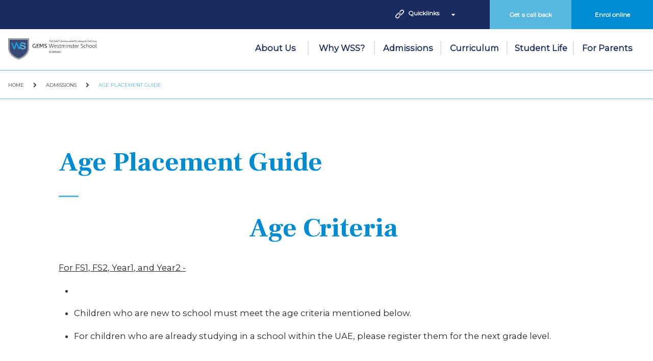

--- FILE ---
content_type: text/css
request_url: https://www.gemswestminsterschool-sharjah.com/-/media/themes/gems/colors/wss-theme35/styles/optimized-min.css?t=20210415T162742Z
body_size: 3437
content:
body{color:#222}body p{line-height:1.5}body .school-intro-block.gm-generic-section .component-content .gm-desc{font-size:inherit}body .school-intro-block.gm-generic-section .component-content .gm-desc p{line-height:1.5}body .content,body .rich-text{color:#222}body .gm-header-option-4{background:-moz-linear-gradient(top,rgba(255,255,255,.8) 0%,rgba(255,255,255,0) 100%);background:-webkit-linear-gradient(top,rgba(255,255,255,.8) 0%,rgba(255,255,255,0) 100%);background:linear-gradient(to bottom,rgba(255,255,255,.8) 0%,rgba(255,255,255,0) 100%);filter:progid:DXImageTransform.Microsoft.gradient(startColorstr='#a6ffffff',endColorstr='#00ffffff',GradientType=0)}body .global-hero-banner h1,body .global-hero-banner h2{letter-spacing:normal}body .gm-header-option-4.header-4-bg-green{background:#fff}body .gm-header-option-4 .gm-header-right-op4 .gm-header-btn{background:#264789;color:#fff}body .gm-header-option-4 .gm-header-left-op4 .gm-search-header4 button{background:#264789 !important;color:#fff}body .gm-header-option-4 .gm-header-link a,body .gm-header-option-4 .gm-header-link .field-icon,body .gm-header-option-4 .gm-header-link .field-title{color:#264789}body .gm-header-option-4 .gm-header-link .field-title a:hover{color:#264789}body #header .toggle,body .search-box .component-content .search-text{color:#264789}body .gm-header-option-4 .gm-header-left-op4 .gm-quick-link-header4{border-color:#264789}body #header .gm-header-option-4 .menu-open .hamburger-menu span{background:#264789}body .quote-option-3 .component-content h1,body .quote-option-3 .component-content .field-promotext{color:#303890}body .quote-option-3.gm-generic-text .component-content>div:first-child .gm-generic-text-subtitle{color:#444}body .quote-option-2 .component-content h1,body .quote-option-2 .component-content .field-promotext{color:#2d9ed8}body .rich-text{color:#222}body .rich-text p{color:#222;line-height:1.5}body .related-people-carousel p.field-subtitle,body .related-people-carousel p.field-description{line-height:1.5}body p,body .p,body .rich-text p,body .quote-option-3 .component-content p,body .column-splitter .gm-bg-grey .rich-text p,body .school-intro-block.gm-generic-section .component-content .gm-desc p,body .top-intro-block-4 ul li .gm-item p.field-description,body .top-intro-block-4 ul li p,body .school-intro-block .gm-desc p,body .global-related-pages-grid p.field-content,body .related-people-carousel p,body .key-stats-option-1-carousel p.field-description,body .related-people-carousel p.field-subtitle,body .gm-about-welcome-message-option-2-promo p,body .programme-process-carousel p,.content p{color:#222}body .promo p{color:#222}.content h1,.content h2,body .rich-text h1{color:#303890}body .promo h1,body .promo h2{color:#303890}.content h3,.content h4,.content h5,.content h6,body .rich-text h3,body .rich-text h4,body .rich-text h5,body .rich-text h6{color:#444}body .promo h3,body .promo h4,body .promo h5{color:#444}body .promo h6{color:#888a8d}body .search-box .component-content .search-text .search-text-icon{background:url(../images/headre-search-icon-theme3.png) top left no-repeat}body .search-box.active .component-content .search-text .search-text-icon{background:url(../images/headre-search-close-icon-theme3.png) top left no-repeat}body .testimonials-txt{background:#264789}body .quote-option-2 .component-content .short-bar{background:#76256d}body .top-intro-block-1>.component-content h1:after{background:#cb3482}body .gm-about-welcome-message-option-2-promo .btm-center-bar{background:#76256d}body .principal-img:before{background:#76256d}body .hero-strip-cta-three .component-content .banner-container{background:#e6f1f7}body .hero-strip-cta-three .field-promotext,body .hero-strip-cta-three h4,body .hero-strip-cta-three .field-promotext2,body .hero-strip-cta-three .btn.btn-outline-white{color:#303890}body .hero-strip-cta-three h4,body .hero-strip-cta-three .field-promotext2{line-height:1.7}body .quote-option-2 .component-content .desc-cont{border-color:#cb3482}body .btm-center-bar{background:#76256d}body .btn.btn-outline-success{color:#303890}body .btn.btn-outline-success:hover{color:#76256d}body .footer-heading:before,body .gm-footer-listing h3:before,body .gm-footer-listing-icon h3:before{background:#264789}body #footer .footer-top-section h3{color:#264789}body .gm-footer-listing-inline .component-content ul li:after{background:#264789}body .key-stats-option-1-carousel{background:#264789;color:#fff}body .key-stats-option-1-carousel .slick-dots li.slick-active button{background:#00a389}body .school-intro-block .gm-title{color:#76256d}body .gm-multi-purpose-grid-box .row-splitter>.multi-purpose-grid-option-4-col2 .banner-container{background:#0096d6}body .gm-multi-purpose-grid-box .row-splitter>.multi-purpose-grid-option-4-col4{background:#d10a43}body .gm-social-media-story-wall-2{background:#e6f1f7}body .breadcrumb.component{border-color:#76256d}body .breadcrumb.component a{color:#303890}body .breadcrumb.component li.last a,body .breadcrumb.component li>.navigation-title>a:hover{color:#cb3482}body .content a,.rich-text a{color:#00a389}body .breadcrumb.component .separator:before{color:#303890}body .quote-option-3 .component-content .short-bar{background:#76256d}body .search-results-count:after{background:#00a389}body .gm-social-media-story-wall-2 .social-media-story-wall-right-section .rich-text>.component-content{color:#264789}.open-html body #header .gm-header-option-4 .menu-open .hamburger-menu span{background:#264789}body .news-list-card h5 a{color:#444}body .inline-card-qoute .qoute-text{background:#cb3482}body .global-hero-banner h1 span,body .global-hero-banner h2 span,body .global-hero-banner .btn i{color:#2d9ed8}body .related-people-carousel .img-cont{border-color:#76256d}body .related-people-carousel h5{color:#303890}body .top-intro-block-3 ul li h5{color:#2d9ed8}body .top-intro-block-4 ul li:nth-child(odd) .gm-item{background:#264789}body .top-intro-block-4 ul li:nth-child(even) .gm-item{background:#a0c654}body .key-stats-slider-option-2-carousel-parent{background:#2d9ed8}body .usps-topics-content .btn.btn-outline-white,body .usps-topics-content .btn.btn-outline-white a{color:#a0c654}body .gm-background-image:after{background:#cb3482;opacity:.8}body .about-welcome-message-1 .btn.btn-outline-grey i{color:#a0c654}body .Quote-option-1 .qoute-txt{color:#264789}body .about-welcome-message-option-2-customslider .component-content ul li .field-title{color:#a0c654}body .school-ethos-section{background:#264789;margin-bottom:80px}body .school-ethos-section .school-ethos-carousel-module-right-section .slick-slide.slick-center .field-title,body .school-ethos-section .school-ethos-carousel-module-right-section .slick-slide.slick-current .field-title{color:#2d9ad8}body .school-ethos-section .school-ethos-carousel-module-right-section .slick-slide.slick-center .field-link a,body .school-ethos-section .school-ethos-carousel-module-right-section .slick-slide.slick-current .field-link a{color:#76256d}body .search-results-count .results-count,body .gm-search-result .gm-search-result-title,body .gm-meet-our-team .search-result-list li .gm_our-team-name{color:#2d9ed8}.gm-meet-our-team .search-result-list li .gm_our-team-designation{color:#444}body .global-page-selector-for-search-result .page-selector-list li a.active,body .global-page-selector-for-search-result .page-selector-list li a:hover,body .global-page-selector-for-search-result .page-selector-list li span.active,body .global-page-selector-for-search-result .page-selector-list li span:hover{background-color:#264789;border-color:#264789}body .gm-header-option-4 .gm-header-right-op4:after{background:url(../images/mortarboard-theme3.svg) center no-repeat}body .school-intro-block .gm-desc,body .quote-option-2 .component-content .desc-cont{color:#222}body .school-intro-block .gm-desc{font-size:inherit}body .global-related-pages-grid h5.field-title a,body .global-related-pages-grid h4.field-title a,body .global-related-pages-grid h3.field-title a,body .global-related-pages-grid h5.field-pagelisttitle a,body .global-related-pages-grid h4.field-pagelisttitle a,body .global-related-pages-grid h3.field-pagelisttitle a{display:inline-block;margin-bottom:.625em;color:#303890;line-height:1.3}body .testimonials-option-2 .btn.btn-outline-primary{color:#2d9ed8}body .testimonials-option-2 .video-card-title .title-grade{color:#2d9ed8}body .global-related-pages-grid .field-pagesummary,body .global-related-pages-grid p{line-height:1.5}body .programme-process-carousel h2{color:#2d9ed8}body .quote-option-3.gm-generic-text .component-content>div:first-child .gm-generic-text-subtitle{line-height:1.3em}body .quote-option-3.gm-generic-text .component-content>div:first-child h4{color:#2d9ed8}body .global-hero-slider-1d:before{height:646px}body #header .gm-header-c-thick .gm-header-c-thick-level1{background:#303890}body #header .gm-header-c-thick .gm-header-c-thick-level1 .gm-header-c-level1-linklist ul li:first-child a{background-color:#fff;color:#76256d}body #header .gm-header-c-thick .gm-header-c-thick-level1 .gm-header-c-level1-linklist ul li:last-child a{background-color:#762572;color:#fff}body #header .gm-header-c-thick .gm-header-c-thick-level2 .gm-header-nav-slider nav .rel-level1>.navigation-slider-title a{color:#303890}body #header .gm-header-c-thick .gm-header-c-thick-level2 .gm-header-nav-slider nav>ul .rel-level1:hover>.navigation-slider-title a{color:#76256d}body .school-intro-block .gm-subtitle{color:#303890}body .next-step-content{background:rgba(118,37,109,.6)}body .next-step-content:hover{background:rgba(118,37,109,.6)}body .strip-cta-button .component-content ul li .gm-strip-item{background:#303890;color:#fff}body .testimonials-block-content h6{color:#76256d}body .testimonials-block-content h2{color:#303890}body .testimonials-block-content p{color:#222}body .btn.btn-outline-primary{color:#303890}body .btn.btn-outline-primary:hover{color:#76256d}body .school-ethos-section .promo>.component-content h2{color:#303890}body .accreditations-logo-carousel .component-content{color:#303890}body .gm-social-media-story-wall-2 .social-media-story-wall-option-2-left-section .gm-social-story-wall-title,body .gm-social-media-story-wall-2 .social-media-story-wall-option-2-left-section .gm-social-story-wall-subtitle{color:#303890}body .rich-text h2{color:#303890}body .footer-top-section h3:before{background:#76256d}body #footer .footer-top-section h3{color:#76256d}body .breadcrumb.component li.last a,body .breadcrumb.component li>.navigation-title>a:hover{color:#76256d}body .gm-sidebar-menu-left-side-option .toggle-header,body .gm-sidebar-menu-left-side-option details[open]{background-color:#76256d}body .global-hero-slider-1d .field-description{text-shadow:1px 1px #762572}body .global-hero-slider-1d .text-link-arrow i{color:#76256d}body .gm-file-list .component-content ul>li .gm-pdf-file-icon .pdf{color:#76256d}body .gm-file-list .component-content ul>li .field-title{color:#005d9a}body .gm-file-list .component-content h3{color:#005d9a}.file-list .list-item{border-bottom-color:#76256d}body .gm-file-list .component-content ul>li .gm-file-download-icon a{color:#005d9a}body .accordion .item .toggle-header{border-color:#76256d}body .accordion .item .toggle-header .component .field-heading:before{color:#76256d}body .accordion .item .toggle-header .component .field-heading h4{color:#303890}body .about-welcome-message-1 .principal-media h6{color:#8c1d58}body .about-welcome-message-1 .principal-media p{color:#222}body .btn.btn-outline-grey{border:2px solid #888a8d}body .btn.btn-outline-grey a{color:#888a8d}body .about-welcome-message-1 .btn.btn-outline-grey i{color:#888a8d}body .btn.btn-outline-grey:hover{border:2px solid #76256d}body .btn.btn-outline-grey a:hover{color:#76256d}body .gm-about-welcome-message-option-2-promo h1,body .gm-about-welcome-message-option-2-promo .gm-about-welcome-message-2-promotext span{color:#76256d}body .gm-about-welcome-message-option-2-promo h1,body .gm-about-welcome-message-option-2-promo .gm-about-welcome-message-2-promotext strong span{color:#303890}body .Quote-option-1 .qoute-txt h4.field-description{font-size:unset}body .Quote-option-1 .qoute-txt h4.field-description p{color:#222;font-size:1.375em}body #header .gm-header-c-thick .gm-header-c-thick-level2 .gm-header-nav-slider nav .rel-level2 .navigation-slider-title a{color:#222}body .quote-option-3 .component-content p{line-height:1.5}body .school-sections-block.link-list>.component-content ul .gm-item{display:-webkit-box;display:-ms-flexbox;display:flex;-ms-flex-wrap:wrap;flex-wrap:wrap;-webkit-box-pack:start;-ms-flex-pack:start;justify-content:flex-start;height:100%;-webkit-box-orient:horizontal;-webkit-box-direction:normal;-ms-flex-direction:row;flex-direction:row;padding-top:3.125em;cursor:pointer}body .school-sections-block.link-list>.component-content ul .gm-item:hover{-webkit-box-pack:start;-ms-flex-pack:start;justify-content:flex-start;padding-top:15.625em}body .school-sections-block .gm-item{width:100%;padding:6.25em 2.1875em 0;position:relative;overflow:hidden;background:none}body .school-sections-block .gm-item .gm-content{position:relative;z-index:20}body .school-sections-block .gm-item .gm-description{font-size:4.375em;font-weight:bold}body .school-sections-block .gm-item .gm-description p{font:inherit;display:inline-block;letter-spacing:normal;padding:0;margin:0}body .school-sections-block .gm-item .gm-description .gm-small-text,body .school-sections-block .gm-item .gm-description small{text-decoration:underline;font-size:20px;font-weight:300;letter-spacing:normal;display:inline-block;vertical-align:top;margin:0 .625em}body .school-sections-block .gm-item .gm-subtitle{margin-bottom:1.25em;line-height:normal}body .school-sections-block .gm-item .gm-subtitle p{font:inherit}body .school-sections-block .gm-item .gm-icon{display:none;margin-bottom:2.8125em}body .school-sections-block .gm-item .gm-icon2{margin-bottom:1.5625em;display:block;opacity:1;-webkit-transition:visibility 0s,opacity .2s linear;transition:visibility 0s,opacity .2s linear;height:5em;width:5em}body .school-sections-block .gm-item .gm-icon2 img{max-width:100%}body .school-sections-block .gm-item .text-link-arrow{display:block;position:relative}body .school-sections-block .gm-item .text-link-arrow a{padding:1.25em 5em 1.25em 1.5625em;text-decoration:none;position:relative;display:block;letter-spacing:.0625em;-webkit-transition:all .4s ease-in-out;transition:all .4s ease-in-out;border-width:2px;border-style:solid;color:#fff;z-index:2;text-transform:uppercase}html[lang="ar"] body .school-sections-block .gm-item .text-link-arrow a{padding:1.25em 1.5625em 1.25em 5em}body .school-sections-block .gm-item .text-link-arrow a:hover,body .school-sections-block .gm-item .text-link-arrow a:focus{text-decoration:none}body .school-sections-block .gm-item .text-link-arrow i{position:absolute;right:1.25em;top:50%;-webkit-transform:translateY(-50%);-ms-transform:translateY(-50%);transform:translateY(-50%);margin:auto;line-height:1;-webkit-transition:all .5s ease-in-out;transition:all .5s ease-in-out}html[lang="ar"] body .school-sections-block .gm-item .text-link-arrow i{right:auto;left:1.25em}body .school-sections-block .gm-item .gm-hover-background-image{opacity:1;-webkit-transition:visibility 0s,opacity .2s linear;transition:visibility 0s,opacity .2s linear;position:absolute;top:0;right:0;width:100%;height:100%}html[lang="ar"] body .school-sections-block .gm-item .gm-hover-background-image{right:auto;left:0}body .school-sections-block .gm-item .gm-hover-background-image img{width:100%;height:100%;-o-object-fit:cover;object-fit:cover}body .school-sections-block .gm-item *{color:#fff}body .school-sections-block .gm-item:hover .gm-title,body .school-sections-block .gm-item:hover .gm-subtitle{color:#303890 !important}body .school-sections-block .gm-item:hover .gm-description p{color:#76256d !important}body .school-sections-block .gm-item:hover .gm-icon{display:block}body .school-sections-block .gm-item:hover .gm-icon2{display:none;opacity:0}body .school-sections-block .gm-item:hover .gm-hover-background-image{display:none;opacity:0}body .school-sections-block .gm-item:hover .text-link-arrow{display:inline-block}body .btn.btn-down-load-red{background:rgba(118,37,109,.61)}@media(min-width:1200px){body .news-list-card h5 a:hover{color:#264789}}@media(max-width:991px){body .gm-header-option-4 .gm-header-right-op4.open{background-color:rgba(255,255,255,.85)}body .gm-header-option-4 .gm-header-right-op4.open:after{background:url(../images/headre-search-close-icon-theme3.png) center no-repeat}}@media(max-width:767px){main .rich-text ul li,main .rich-text ol li,main .content ul li,main .content ol li{font-size:1.375em}}

--- FILE ---
content_type: text/css
request_url: https://www.gemswestminsterschool-sharjah.com/-/media/themes/gems/wss---gems-westminster-school---sharjah/wss---gems-westminster-school---sharjah/styles/optimized-min.css?t=20230607T105542Z
body_size: 292
content:
.boxed{box-sizing:border-box;margin:0 auto}@media only screen and (min-width:381px) and (max-width:959px){.boxed{padding:10px}}@media only screen and (max-width:380px){.boxed{padding:10px}}.boxed>div{max-width:1560px;margin:0 auto !important}.component-content-clearfix .component-content:after{content:"";display:table;clear:both}.component-clearfix:after{content:"";display:table;clear:both}.highlighted-top{background:#fff;border-top-width:3px;border-top-color:#15909c;border-style:solid;padding:25px;margin:0}.highlighted-top h1,.highlighted-top h2,.highlighted-top h3,.highlighted-top h4{margin:0 0 10px 0}.highlighted-bottom{background:#fff;border-bottom-width:3px;border-bottom-color:#15909c;border-style:solid;padding:25px;margin:0}.highlighted-bottom h1,.highlighted-bottom h2,.highlighted-bottom h3,.highlighted-bottom h4{margin:0 0 10px 0}.highlighted-left{background:#fff;border-left-width:3px;border-left-color:#15909c;border-style:solid;padding:25px;margin:0}.highlighted-left h1,.highlighted-left h2,.highlighted-left h3,.highlighted-left h4{margin:0 0 10px 0}.highlighted-right{background:#fff;border-right-width:3px;border-right-color:#15909c;border-style:solid;padding:25px;margin:0}.highlighted-right h1,.highlighted-right h2,.highlighted-right h3,.highlighted-right h4{margin:0 0 10px 0}.indent{margin:0 40px}.indent-top{margin-top:20px}.indent-bottom{margin-bottom:20px}.link-button .button-default,.link-button .default{border-width:1px;border-style:solid;border-color:#d2d2d2;font-size:12px;font-size:1.2rem;display:inline-block;vertical-align:middle;box-sizing:border-box;margin:5px 0;padding:10px 15px;text-align:center;text-decoration:none;background:#f6f6f6;color:#747474;font-weight:bold}.link-button .button-default:hover,.link-button .default:hover{color:#747474;background:#f7f7f7}.link-button .button-success,.link-button .success{font-size:12px;font-size:1.2rem;border-width:1px;border-style:solid;border-color:#d2d2d2;display:inline-block;vertical-align:middle;box-sizing:border-box;margin:5px 0;padding:10px 15px;text-align:center;text-decoration:none;background:#a0ce4e;color:#fff;font-weight:bold}.link-button .button-success:hover,.link-button .success:hover{color:#fff;background:#92be43}.link-button .button-warning,.link-button .warning{font-size:12px;font-size:1.2rem;border-width:1px;border-style:solid;border-color:#d2d2d2;display:inline-block;vertical-align:middle;box-sizing:border-box;margin:5px 0;padding:10px 15px;text-align:center;text-decoration:none;background:#bc4526;color:#fff;font-weight:bold}.link-button .button-warning:hover,.link-button .warning:hover{color:#fff;background:#c34e30}.promoted-box{border:none !important}.position-left,.position-left *{text-align:left !important}.position-right,.position-right *{text-align:right !important}.position-center,.position-center *{text-align:center !important}.cover-background>.component-content,.fix-background>.component-content,.parallax-background>.component-content{background-repeat:no-repeat;background-size:cover}.fix-background>.component-content{background-position:left top;background-attachment:fixed;min-height:240px}.parallax-background>.component-content{background-position:50% 0;background-attachment:fixed;min-height:240px}@media only screen and (max-width:786px){.parallax-background>.component-content{background-attachment:scroll}}.container-gray-background{background:#f7f7f7}.container-clean-background{background:#fff}.container-dark-background{background:#3d3d3d}.container-color-background{background:#89c6cc}@media(max-width:767px){body .usps-topics-content{background:#57b7df}}

--- FILE ---
content_type: image/svg+xml
request_url: https://www.gemswestminsterschool-sharjah.com/-/media/project/gems/shared/social-icon-22.svg?h=24&w=24&hash=C86296A094585639BA34AA66A83418C3
body_size: -235
content:
<svg xmlns="http://www.w3.org/2000/svg" xmlns:xlink="http://www.w3.org/1999/xlink" width="24" zoomAndPan="magnify" viewBox="0 0 810 809.999993" height="24" preserveAspectRatio="xMidYMid meet" version="1.0"><defs><clipPath id="da00ac97ab"><path d="M 30.335938 22.203125 L 802 22.203125 L 802 809.703125 L 30.335938 809.703125 Z M 30.335938 22.203125 " clip-rule="nonzero"/></clipPath></defs><g clip-path="url(#da00ac97ab)"><path fill="#55514d" d="M 489.75 355.84375 L 776.777344 22.203125 L 708.757812 22.203125 L 459.546875 311.882812 L 260.484375 22.203125 L 30.910156 22.203125 L 331.921875 460.292969 L 30.910156 810.152344 L 98.929688 810.152344 L 362.128906 504.21875 L 572.332031 810.152344 L 801.910156 810.152344 Z M 396.597656 464.136719 L 366.085938 420.519531 L 123.445312 73.390625 L 227.933594 73.390625 L 423.769531 353.5 L 454.28125 397.117188 L 708.832031 761.230469 L 604.34375 761.230469 L 396.597656 464.097656 Z M 396.597656 464.136719 " fill-opacity="1" fill-rule="nonzero"/></g></svg>

--- FILE ---
content_type: image/svg+xml
request_url: https://www.gemswestminsterschool-sharjah.com/-/media/project/gems/shared/gems_logo_navy_svg_.svg?h=100&w=161&hash=5CE97A062D8E6CC2527DC72FD6619A3C
body_size: 129524
content:
<svg xmlns="http://www.w3.org/2000/svg" xmlns:xlink="http://www.w3.org/1999/xlink" width="161" zoomAndPan="magnify" viewBox="0 0 120.75 74.999997" height="100" preserveAspectRatio="xMidYMid meet" version="1.0"><defs><filter x="0%" y="0%" width="100%" height="100%" id="1dbdc7eb03"><feColorMatrix values="0 0 0 0 1 0 0 0 0 1 0 0 0 0 1 0 0 0 1 0" color-interpolation-filters="sRGB"/></filter><filter x="0%" y="0%" width="100%" height="100%" id="92545c6edb"><feColorMatrix values="0 0 0 0 1 0 0 0 0 1 0 0 0 0 1 0.2126 0.7152 0.0722 0 0" color-interpolation-filters="sRGB"/></filter><clipPath id="c2a10a0965"><path d="M 3 12 L 117.964844 12 L 117.964844 63 L 3 63 Z M 3 12 " clip-rule="nonzero"/></clipPath><mask id="9c4fc29d86"><g filter="url(#1dbdc7eb03)"><g filter="url(#92545c6edb)" transform="matrix(0.0816299, 0, 0, 0.0809453, 2.702389, 11.53152)"><image x="0" y="0" width="1412" xlink:href="[data-uri]" height="638" preserveAspectRatio="xMidYMid meet"/></g></g></mask></defs><g clip-path="url(#c2a10a0965)"><g mask="url(#9c4fc29d86)"><g transform="matrix(0.0816299, 0, 0, 0.0809453, 2.702389, 11.53152)"><image x="0" y="0" width="1412" xlink:href="[data-uri]" height="638" preserveAspectRatio="xMidYMid meet"/></g></g></g></svg>

--- FILE ---
content_type: image/svg+xml
request_url: https://www.gemswestminsterschool-sharjah.com/-/media/project/gems/wss---gems-westminster-school---sharjah/_design-images/wss_logo.svg?h=100&w=300&hash=06B86A9E4BCC3B47AE24DDE3BD8C173F
body_size: 7975
content:
<?xml version="1.0" encoding="UTF-8" standalone="no"?>
<svg
   xmlns:dc="http://purl.org/dc/elements/1.1/"
   xmlns:cc="http://creativecommons.org/ns#"
   xmlns:rdf="http://www.w3.org/1999/02/22-rdf-syntax-ns#"
   xmlns:svg="http://www.w3.org/2000/svg"
   xmlns="http://www.w3.org/2000/svg"
   viewBox="0 0 541.33331 141.33333"
   height="141.33333"
   width="541.33331"
   xml:space="preserve"
   id="svg2"
   version="1.1"><metadata
     id="metadata8"><rdf:RDF><cc:Work
         rdf:about=""><dc:format>image/svg+xml</dc:format><dc:type
           rdf:resource="http://purl.org/dc/dcmitype/StillImage" /></cc:Work></rdf:RDF></metadata><defs
     id="defs6"><clipPath
       id="clipPath18"
       clipPathUnits="userSpaceOnUse"><path
         id="path16"
         d="M 0,106 H 406 V 0 H 0 Z" /></clipPath></defs><g
     transform="matrix(1.3333333,0,0,-1.3333333,0,141.33333)"
     id="g10"><g
       id="g12"><g
         clip-path="url(#clipPath18)"
         id="g14"><path
           id="path20"
           style="fill:#231f20;fill-opacity:1;fill-rule:nonzero;stroke:none"
           d="m 193.048,96.735 h -1.072 v 1.232 h 1.072 z m -1.977,0 h -1.072 v 1.232 h 1.072 z m 1.583,-4.377 v 2.564 h -1.916 c -1.191,0 -2.004,-1.172 -2.004,-2.694 0,-1.482 0.798,-2.714 1.976,-2.714 1.266,0 1.916,0.946 1.944,2.844 m 3.592,-4.637 h -0.693 c -1.494,0 -2.444,0.706 -2.884,2.113 -0.452,-0.736 -1.222,-1.116 -2.307,-1.116 -1.539,0 -2.685,1.522 -2.685,3.45 0,2.058 1.146,3.505 2.866,3.505 h 3.198 v -4.647 c 0,-1.452 0.709,-2.308 1.931,-2.308 h 0.574 z" /><path
           id="path22"
           style="fill:#231f20;fill-opacity:1;fill-rule:nonzero;stroke:none"
           d="m 202.762,95.343 h -1.072 v 1.231 h 1.072 z m -1.976,0 h -1.072 v 1.231 h 1.072 z m 2.428,-4.232 c 0,1.448 -0.678,2.334 -1.915,2.334 -1.344,0 -2.037,-0.971 -2.037,-2.509 0,-1.447 0.739,-2.378 1.976,-2.378 1.313,0 1.976,0.856 1.976,2.553 m 1.162,-0.1 c 0,-1.888 -1.222,-3.29 -3.138,-3.29 h -5.355 v 1.012 h 2.942 c -0.498,0.58 -0.755,1.337 -0.755,2.263 0,1.883 1.222,3.291 3.183,3.291 1.916,0 3.123,-1.308 3.123,-3.276" /><g
           transform="translate(208.6738,94.3013)"
           id="g24"><path
             id="path26"
             style="fill:#231f20;fill-opacity:1;fill-rule:nonzero;stroke:none"
             d="m 0,0 v -5.348 c 0,-2.364 -0.95,-3.496 -3.168,-3.611 v 0.972 c 1.405,0 2.114,0.736 2.114,2.448 l 0,5.539 z" /></g><g
           transform="translate(214.0166,87.7212)"
           id="g28"><path
             id="path30"
             style="fill:#231f20;fill-opacity:1;fill-rule:nonzero;stroke:none"
             d="m 0,0 h -1.194 c -0.543,0 -0.995,0.185 -1.372,0.551 -0.437,0.406 -0.648,0.981 -0.648,1.753 v 7.071 h 1.085 V 2.91 c 0,-0.667 0.107,-1.142 0.302,-1.433 C -1.661,1.232 -1.374,1.086 -0.966,1.026 -0.861,1.012 -0.739,1.012 0,1.012 Z" /></g><path
           id="path32"
           style="fill:#231f20;fill-opacity:1;fill-rule:nonzero;stroke:none"
           d="m 222.812,95.343 h -1.072 v 1.231 h 1.072 z m -1.011,1.608 h -1.072 v 1.232 h 1.072 z m -0.966,-1.608 h -1.072 v 1.231 h 1.072 z m 7.164,-7.622 h -14.33 v 1.012 h 1.401 c 0.966,0 1.583,0.625 1.583,1.858 v 3.71 h 1.073 V 90.27 c 0,-0.596 -0.089,-1.087 -0.257,-1.477 v -0.06 h 1.976 c 0.966,0 1.284,0.45 1.284,1.988 v 3.58 h 1.056 V 90.27 c 0,-0.621 -0.092,-1.147 -0.287,-1.537 h 1.809 c 1.132,0 1.508,0.45 1.508,1.988 v 3.58 h 1.058 V 90.27 c 0,-0.621 -0.106,-1.147 -0.303,-1.537 h 2.429 z" /><g
           transform="translate(231.2412,97.0957)"
           id="g34"><path
             id="path36"
             style="fill:#231f20;fill-opacity:1;fill-rule:nonzero;stroke:none"
             d="m 0,0 v -6.826 c 0,-1.697 -0.737,-2.549 -2.219,-2.549 h -1.31 v 0.997 h 0.966 c 0.647,0 1.071,0.205 1.282,0.611 0.15,0.26 0.226,0.726 0.226,1.392 l 0,6.375 z" /></g><path
           id="path38"
           style="fill:#231f20;fill-opacity:1;fill-rule:nonzero;stroke:none"
           d="m 234.319,87.721 h -1.057 v 9.375 h 1.057 z" /><g
           transform="translate(243.958,87.7212)"
           id="g40"><path
             id="path42"
             style="fill:#231f20;fill-opacity:1;fill-rule:nonzero;stroke:none"
             d="m 0,0 h -2.594 c -0.287,-1.493 -1.313,-2.279 -3.063,-2.379 v 0.972 c 1.404,0 2.111,0.736 2.111,2.449 V 6.58 h 1.057 V 1.012 l 2.489,0 z" /></g><path
           id="path44"
           style="fill:#231f20;fill-opacity:1;fill-rule:nonzero;stroke:none"
           d="m 247.142,95.343 h -1.07 v 1.231 h 1.07 z m -1.977,0 h -1.069 v 1.231 h 1.069 z m 3.666,-7.622 h -5.206 v 0.997 h 0.966 c 0.65,0 1.072,0.205 1.283,0.595 0.152,0.276 0.226,0.742 0.226,1.408 v 3.58 h 1.056 V 90.27 c 0,-0.621 -0.091,-1.147 -0.287,-1.537 h 1.962 z" /><g
           transform="translate(262.8164,87.7212)"
           id="g46"><path
             id="path48"
             style="fill:#231f20;fill-opacity:1;fill-rule:nonzero;stroke:none"
             d="m 0,0 h -14.334 v 1.012 h 1.402 c 0.968,0 1.585,0.625 1.585,1.858 v 3.71 h 1.073 V 2.549 c 0,-0.596 -0.091,-1.087 -0.256,-1.477 v -0.06 h 1.976 c 0.965,0 1.281,0.45 1.281,1.988 v 3.58 h 1.056 V 2.549 c 0,-0.621 -0.092,-1.147 -0.287,-1.537 h 1.812 c 1.129,0 1.508,0.45 1.508,1.988 v 3.58 h 1.057 V 2.549 c 0,-0.621 -0.106,-1.147 -0.302,-1.537 l 2.429,0 z" /></g><path
           id="path50"
           style="fill:#231f20;fill-opacity:1;fill-rule:nonzero;stroke:none"
           d="m 266.072,95.343 h -1.071 v 1.231 h 1.071 z m 1.659,-7.622 h -5.205 v 0.997 h 0.965 c 0.651,0 1.072,0.205 1.283,0.595 0.153,0.276 0.227,0.742 0.227,1.408 v 3.58 h 1.057 V 90.27 c 0,-0.621 -0.089,-1.147 -0.287,-1.537 h 1.96 z" /><path
           id="path52"
           style="fill:#231f20;fill-opacity:1;fill-rule:nonzero;stroke:none"
           d="m 271.021,85.502 h -1.072 v 1.232 h 1.072 z m -1.976,0 h -1.072 v 1.232 h 1.072 z m 3.636,2.219 h -5.206 v 0.997 h 0.965 c 0.651,0 1.07,0.205 1.284,0.595 0.152,0.276 0.225,0.742 0.225,1.408 v 3.58 h 1.055 V 90.27 c 0,-0.621 -0.089,-1.147 -0.284,-1.537 h 1.961 z" /><path
           id="path54"
           style="fill:#231f20;fill-opacity:1;fill-rule:nonzero;stroke:none"
           d="m 275.652,87.721 h -3.183 v 1.012 h 3.183 z" /><g
           transform="translate(282.1084,89.8496)"
           id="g56"><path
             id="path58"
             style="fill:#231f20;fill-opacity:1;fill-rule:nonzero;stroke:none"
             d="m 0,0 c 0,0.651 -0.135,1.177 -0.407,1.567 -0.318,0.476 -0.784,0.706 -1.435,0.706 -0.676,0 -1.205,-0.26 -1.553,-0.766 -0.287,-0.421 -0.421,-0.971 -0.421,-1.683 0,-0.651 0.134,-1.186 0.421,-1.592 0.348,-0.481 0.846,-0.711 1.495,-0.711 1.267,0 1.9,0.826 1.9,2.479 M 2.941,-2.128 H 0.635 C 0.061,-2.97 -0.785,-3.391 -1.9,-3.391 c -1.162,0 -2.038,0.421 -2.594,1.263 h -2.234 v 1.011 h 1.779 c -0.073,0.305 -0.119,0.636 -0.119,1.002 0,0.956 0.287,1.737 0.843,2.364 0.574,0.62 1.359,0.926 2.339,0.926 0.981,0 1.766,-0.321 2.323,-0.942 0.528,-0.596 0.8,-1.377 0.8,-2.334 0,-0.365 -0.046,-0.695 -0.137,-1.016 h 1.841 z" /></g><path
           id="path60"
           style="fill:#231f20;fill-opacity:1;fill-rule:nonzero;stroke:none"
           d="m 288.248,95.343 h -1.072 v 1.231 h 1.072 z m -1.977,0 H 285.2 v 1.231 h 1.071 z m 3.666,-7.622 h -5.205 v 0.997 h 0.965 c 0.651,0 1.073,0.205 1.283,0.595 0.15,0.276 0.226,0.742 0.226,1.408 v 3.58 h 1.055 V 90.27 c 0,-0.621 -0.089,-1.147 -0.284,-1.537 h 1.96 z" /><g
           transform="translate(301.8086,94.3013)"
           id="g62"><path
             id="path64"
             style="fill:#231f20;fill-opacity:1;fill-rule:nonzero;stroke:none"
             d="M 0,0 V -4.031 C 0,-5.729 -0.739,-6.58 -2.232,-6.58 h -9.987 v 1.012 h 1.403 c 0.964,0 1.493,0.625 1.6,1.858 V 0 h 1.057 v -4.031 c 0,-0.596 -0.092,-1.087 -0.26,-1.477 v -0.06 h 1.977 c 0.965,0 1.283,0.45 1.283,1.987 V 0 h 1.056 v -4.031 c 0,-0.621 -0.09,-1.147 -0.287,-1.537 h 1.809 c 1.134,0 1.51,0.45 1.51,1.987 l 0,3.581 z" /></g><g
           transform="translate(308.084,91.1113)"
           id="g66"><path
             id="path68"
             style="fill:#231f20;fill-opacity:1;fill-rule:nonzero;stroke:none"
             d="m 0,0 c 0,1.302 -0.755,2.333 -1.87,2.333 -1.103,0 -1.78,-1.016 -1.78,-2.278 0,-1.317 0.754,-2.319 1.854,-2.319 C -0.693,-2.264 0,-1.262 0,0 m 1.026,0 v -2.158 c 0,-2.364 -0.965,-3.496 -3.183,-3.611 v 0.972 c 1.387,0 2.096,0.811 2.127,2.448 -0.33,-0.55 -0.92,-0.826 -1.779,-0.826 -1.662,0 -2.883,1.332 -2.883,3.215 0,1.858 1.161,3.19 2.883,3.19 1.641,0 2.835,-1.347 2.835,-3.23" /></g><g
           transform="translate(331.708,87.7212)"
           id="g70"><path
             id="path72"
             style="fill:#231f20;fill-opacity:1;fill-rule:nonzero;stroke:none"
             d="m 0,0 h -10.607 c 0,0.1 -0.012,0.215 -0.058,0.345 -0.663,-1.737 -2.172,-2.754 -3.849,-2.754 -2.398,0 -4.268,2.058 -4.268,4.988 V 6.58 h 1.056 V 2.779 c 0,-2.534 1.236,-4.201 3.212,-4.201 1.826,0 2.972,1.377 3.168,3.625 V 6.58 h 1.087 V 2.579 c 0,-0.566 -0.058,-1.087 -0.18,-1.567 h 1.885 c 0.965,0 1.283,0.45 1.283,1.988 v 3.58 h 1.054 V 2.549 c 0,-0.621 -0.089,-1.147 -0.284,-1.537 h 1.809 c 1.132,0 1.508,0.465 1.508,1.988 v 3.58 h 1.057 V 2.549 c 0,-0.621 -0.106,-1.147 -0.302,-1.537 l 2.429,0 z" /></g><g
           transform="translate(338.1348,89.8496)"
           id="g74"><path
             id="path76"
             style="fill:#231f20;fill-opacity:1;fill-rule:nonzero;stroke:none"
             d="m 0,0 c 0,0.651 -0.137,1.177 -0.409,1.567 -0.315,0.476 -0.785,0.706 -1.433,0.706 -0.679,0 -1.207,-0.26 -1.554,-0.766 -0.285,-0.421 -0.422,-0.971 -0.422,-1.683 0,-0.651 0.137,-1.186 0.422,-1.592 0.347,-0.481 0.845,-0.711 1.493,-0.711 C -0.635,-2.479 0,-1.653 0,0 M 2.941,-2.128 H 0.633 c -0.574,-0.842 -1.418,-1.263 -2.536,-1.263 -1.16,0 -2.035,0.421 -2.593,1.263 h -2.233 v 1.011 h 1.78 c -0.076,0.305 -0.121,0.636 -0.121,1.002 0,0.956 0.287,1.737 0.845,2.364 0.572,0.62 1.357,0.926 2.337,0.926 0.981,0 1.766,-0.321 2.325,-0.942 0.529,-0.596 0.8,-1.377 0.8,-2.334 0,-0.365 -0.046,-0.695 -0.137,-1.016 h 1.841 z" /></g><path
           id="path78"
           style="fill:#231f20;fill-opacity:1;fill-rule:nonzero;stroke:none"
           d="m 344.303,85.502 h -1.071 v 1.232 h 1.071 z m -1.977,0 h -1.069 v 1.232 h 1.069 z m 3.636,2.219 h -5.205 v 0.997 h 0.965 c 0.65,0 1.072,0.205 1.283,0.595 0.152,0.276 0.226,0.742 0.226,1.408 v 3.58 h 1.057 V 90.27 c 0,-0.621 -0.092,-1.147 -0.287,-1.537 h 1.961 z" /><path
           id="path80"
           style="fill:#231f20;fill-opacity:1;fill-rule:nonzero;stroke:none"
           d="m 351.892,85.518 h -1.088 v 1.232 h 1.088 z m 4.164,3.665 v -1.462 h -10.454 v 1.012 h 9.17 c 0.015,0.19 0.031,0.365 0.031,0.52 0,2.45 -1.342,3.856 -3.712,3.856 -1.282,0 -2.233,-0.475 -2.838,-1.432 -0.149,0.16 -0.452,0.446 -0.919,0.897 0.861,1.031 2.099,1.537 3.742,1.537 3.003,0 4.98,-1.913 4.98,-4.928" /><path
           id="path82"
           style="fill:#231f20;fill-opacity:1;fill-rule:nonzero;stroke:none"
           d="m 365.241,96.735 h -1.072 v 1.232 h 1.072 z m -1.976,0 h -1.072 v 1.232 h 1.072 z m 1.585,-4.377 v 2.564 h -1.918 c -1.192,0 -2.007,-1.172 -2.007,-2.694 0,-1.482 0.803,-2.714 1.976,-2.714 1.268,0 1.918,0.946 1.949,2.844 m 3.589,-4.637 h -0.693 c -1.493,0 -2.444,0.706 -2.884,2.113 -0.451,-0.736 -1.221,-1.116 -2.306,-1.116 -1.539,0 -2.685,1.522 -2.685,3.45 0,2.058 1.146,3.505 2.865,3.505 h 3.199 v -4.647 c 0,-1.452 0.709,-2.308 1.93,-2.308 h 0.574 z" /><g
           transform="translate(380.2959,94.3013)"
           id="g84"><path
             id="path86"
             style="fill:#231f20;fill-opacity:1;fill-rule:nonzero;stroke:none"
             d="M 0,0 V -4.031 C 0,-5.729 -0.739,-6.58 -2.233,-6.58 h -9.987 v 1.012 h 1.403 c 0.965,0 1.494,0.625 1.6,1.858 V 0 h 1.055 v -4.031 c 0,-0.596 -0.089,-1.087 -0.257,-1.477 v -0.06 h 1.977 c 0.965,0 1.283,0.45 1.283,1.987 V 0 h 1.056 v -4.031 c 0,-0.621 -0.091,-1.147 -0.287,-1.537 h 1.812 c 1.13,0 1.506,0.45 1.506,1.987 l 0,3.581 z" /></g><g
           transform="translate(384.5947,94.3013)"
           id="g88"><path
             id="path90"
             style="fill:#231f20;fill-opacity:1;fill-rule:nonzero;stroke:none"
             d="m 0,0 v -5.348 c 0,-2.364 -0.95,-3.496 -3.168,-3.611 v 0.972 c 1.402,0 2.11,0.736 2.11,2.448 l 0,5.539 z" /></g><g
           transform="translate(394.792,87.7212)"
           id="g92"><path
             id="path94"
             style="fill:#231f20;fill-opacity:1;fill-rule:nonzero;stroke:none"
             d="m 0,0 h -9.067 v 1.012 h 5.584 c 0,1.292 -0.244,2.333 -0.742,3.119 -0.602,0.942 -1.537,1.432 -2.79,1.503 H -7.421 V 6.59 c 3.184,0 4.858,-1.853 5.023,-5.578 l 2.398,0 z" /></g><g
           transform="translate(401.7754,89.8496)"
           id="g96"><path
             id="path98"
             style="fill:#231f20;fill-opacity:1;fill-rule:nonzero;stroke:none"
             d="m 0,0 c 0,0.651 -0.135,1.177 -0.392,1.567 -0.332,0.476 -0.815,0.706 -1.447,0.706 -0.694,0 -1.207,-0.26 -1.555,-0.766 -0.285,-0.421 -0.437,-0.971 -0.437,-1.683 0,-0.651 0.152,-1.186 0.437,-1.592 0.348,-0.481 0.846,-0.711 1.494,-0.711 1.267,0 1.9,0.826 1.9,2.479 m 1.225,-0.101 c 0,-0.941 -0.272,-1.712 -0.816,-2.318 -0.574,-0.651 -1.344,-0.972 -2.309,-0.972 -1.162,0 -2.038,0.421 -2.609,1.263 h -2.912 v 1.011 h 2.475 c -0.092,0.305 -0.137,0.636 -0.137,1.002 0,0.956 0.287,1.737 0.86,2.364 0.575,0.62 1.358,0.926 2.338,0.926 0.981,0 1.766,-0.321 2.324,-0.942 0.527,-0.596 0.786,-1.377 0.786,-2.334" /></g><g
           transform="translate(121.6284,60.5034)"
           id="g100"><path
             id="path102"
             style="fill:#000000;fill-opacity:1;fill-rule:nonzero;stroke:none"
             d="m 0,0 c -5.467,0 -9.295,3.751 -9.295,9.165 0,5.493 3.432,9.209 9.082,9.209 1.849,0 3.671,-0.416 5.362,-1.117 L 4.303,15.199 c -1.425,0.601 -2.985,0.967 -4.542,0.967 -4.225,0 -6.389,-2.84 -6.389,-6.821 0,-4.292 2.718,-7.132 6.681,-7.132 1.108,0 2.165,0.211 3.194,0.626 C 3.168,3.18 3.114,3.541 3.114,3.881 V 9.685 H 5.647 V 1.382 C 3.96,0.471 1.926,0 0,0" /></g><g
           transform="translate(131.686,60.7939)"
           id="g104"><path
             id="path106"
             style="fill:#000000;fill-opacity:1;fill-rule:nonzero;stroke:none"
             d="M 0,0 V 17.803 H 9.771 V 15.589 H 2.535 V 10.381 H 8.582 V 8.173 H 2.535 v -5.96 h 7.472 l 0,-2.213 z" /></g><g
           transform="translate(160.4131,60.7939)"
           id="g108"><path
             id="path110"
             style="fill:#000000;fill-opacity:1;fill-rule:nonzero;stroke:none"
             d="m 0,0 v 15.434 h -0.053 c 0,0 -0.079,-0.366 -0.29,-0.781 L -5.807,3.981 c -1.057,0 -1.69,0.651 -2.272,1.823 l -4.435,8.849 c -0.157,0.31 -0.29,0.781 -0.29,0.781 H -12.86 V 0 h -2.533 v 17.803 h 3.857 L -6.813,8.298 C -6.732,8.143 -6.44,7.497 -6.44,7.497 h 0.079 c 0,0 0.157,0.516 0.315,0.831 l 4.753,9.475 H 2.538 V 0 Z" /></g><g
           transform="translate(171.3193,60.5034)"
           id="g112"><path
             id="path114"
             style="fill:#000000;fill-opacity:1;fill-rule:nonzero;stroke:none"
             d="m 0,0 c -1.611,0 -3.274,0.291 -4.778,0.861 l 0.632,2.134 C -2.721,2.504 -1.4,2.213 0.025,2.213 c 1.743,0 3.643,0.706 3.643,2.71 0,3.876 -8.342,3.044 -8.342,8.744 0,3.305 2.957,4.707 5.942,4.707 1.503,0 2.903,-0.336 4.329,-0.832 L 4.829,15.489 c -1.026,0.366 -2.347,0.677 -3.561,0.677 -1.639,0 -3.249,-0.602 -3.249,-2.45 0,-3.38 8.37,-2.784 8.37,-8.583 C 6.389,1.617 3.196,0 0,0" /></g><g
           transform="translate(209.8145,78.2915)"
           id="g116"><path
             id="path118"
             style="fill:#000000;fill-opacity:1;fill-rule:nonzero;stroke:none"
             d="m 0,0 -5.375,-17.673 c -1.205,0 -2.015,0.721 -2.429,2.169 l -3.77,12.91 c -0.053,0.185 -0.096,0.39 -0.132,0.611 h -0.025 l -0.13,-0.611 -4.519,-15.079 c -1.139,0 -1.931,0.721 -2.378,2.169 L -23.54,0 h 1.863 l 4.519,-15.304 h 0.054 c 0.032,0.22 0.111,0.606 0.23,1.147 L -12.687,0 h 2.094 l 4.417,-15.304 H -6.1 c 0.036,0.325 0.112,0.696 0.234,1.121 L -1.653,0 Z" /></g><g
           transform="translate(220.2529,68.105)"
           id="g120"><path
             id="path122"
             style="fill:#000000;fill-opacity:1;fill-rule:nonzero;stroke:none"
             d="M 0,0 C 0,1.207 -0.276,2.219 -0.828,3.035 -1.483,3.966 -2.396,4.432 -3.566,4.432 -4.702,4.432 -5.594,4.012 -6.241,3.17 -6.887,2.334 -7.209,1.277 -7.209,0 Z m 1.73,-0.2 c 0,-0.325 -0.025,-0.706 -0.076,-1.147 h -8.888 c 0.032,-1.562 0.515,-2.774 1.445,-3.641 0.844,-0.781 1.948,-1.171 3.308,-1.171 0.896,0 1.808,0.175 2.738,0.535 l 0.439,-1.147 c -1.049,-0.495 -2.23,-0.741 -3.538,-0.741 -1.895,0 -3.404,0.662 -4.522,1.989 -1.068,1.237 -1.601,2.819 -1.601,4.737 0,1.813 0.43,3.315 1.29,4.507 0.966,1.372 2.325,2.063 4.083,2.063 1.687,0 3.013,-0.596 3.979,-1.783 C 1.283,2.895 1.73,1.498 1.73,-0.2" /></g><g
           transform="translate(232.1631,64.1089)"
           id="g124"><path
             id="path126"
             style="fill:#000000;fill-opacity:1;fill-rule:nonzero;stroke:none"
             d="m 0,0 c 0,-1.157 -0.483,-2.048 -1.445,-2.674 -0.829,-0.541 -1.861,-0.816 -3.103,-0.816 -1.222,0 -2.375,0.215 -3.462,0.636 l 0.413,1.302 c 1.035,-0.391 2.034,-0.586 2.998,-0.586 1.896,0 2.843,0.711 2.843,2.138 0,0.832 -0.525,1.553 -1.577,2.164 -0.966,0.51 -1.938,1.021 -2.919,1.527 -1.052,0.716 -1.575,1.607 -1.575,2.674 0,1.107 0.411,1.963 1.239,2.574 0.758,0.541 1.705,0.816 2.841,0.816 0.896,0 1.888,-0.205 2.972,-0.61 L -1.161,7.842 C -2.23,8.218 -3.1,8.403 -3.772,8.403 c -1.655,0 -2.48,-0.651 -2.48,-1.958 0,-0.731 0.543,-1.387 1.628,-1.963 C -3.625,3.957 -2.627,3.431 -1.629,2.905 -0.541,2.139 0,1.172 0,0" /></g><g
           transform="translate(241.9307,61.1797)"
           id="g128"><path
             id="path130"
             style="fill:#000000;fill-opacity:1;fill-rule:nonzero;stroke:none"
             d="m 0,0 c -1.087,-0.391 -2.032,-0.586 -2.843,-0.586 -2.154,0 -3.228,1.011 -3.228,3.03 v 8.633 l -1.474,0.08 v 1.197 l 1.474,0.075 v 3.49 h 1.575 v -3.49 h 3.901 V 11.077 H -4.496 V 2.444 c 0,-1.117 0.551,-1.678 1.653,-1.678 0.638,0 1.456,0.17 2.454,0.511 z" /></g><g
           transform="translate(261.127,60.874)"
           id="g132"><path
             id="path134"
             style="fill:#000000;fill-opacity:1;fill-rule:nonzero;stroke:none"
             d="m 0,0 h -1.551 v 8.403 c 0,2.174 -1.015,3.26 -3.048,3.26 -1.085,0 -2.241,-0.285 -3.463,-0.866 0.259,-0.576 0.389,-1.257 0.389,-2.038 V 0 H -9.25 v 8.403 c 0,2.174 -1.017,3.26 -3.049,3.26 -0.774,0 -1.834,-0.255 -3.178,-0.761 0.036,-0.376 0.053,-0.636 0.053,-0.791 V 0 h -1.577 v 10.061 c 0,0.32 -0.051,0.871 -0.155,1.652 2.238,0.867 3.927,1.302 5.063,1.302 1.466,0 2.586,-0.39 3.359,-1.171 1.656,0.781 3.093,1.171 4.316,1.171 C -1.472,13.015 0,11.598 0,8.759 Z" /></g><path
           id="path136"
           style="fill:#000000;fill-opacity:1;fill-rule:nonzero;stroke:none"
           d="m 266.967,60.874 h -1.577 v 12.735 h 1.577 z m 0.309,17.087 c 0,-0.306 -0.111,-0.551 -0.335,-0.736 -0.223,-0.186 -0.49,-0.281 -0.799,-0.281 -0.743,0 -1.114,0.341 -1.114,1.017 0,0.681 0.371,1.021 1.114,1.021 0.309,0 0.576,-0.095 0.799,-0.28 0.224,-0.185 0.335,-0.436 0.335,-0.741" /><g
           transform="translate(281.2549,60.874)"
           id="g138"><path
             id="path140"
             style="fill:#000000;fill-opacity:1;fill-rule:nonzero;stroke:none"
             d="m 0,0 h -1.575 v 8.403 c 0,2.174 -1.052,3.26 -3.154,3.26 -1.188,0 -2.413,-0.27 -3.667,-0.816 0.033,-0.356 0.05,-0.606 0.05,-0.761 V 0 h -1.575 v 10.036 c 0,0.34 -0.054,0.881 -0.155,1.627 2.083,0.901 3.925,1.352 5.528,1.352 1.412,0 2.523,-0.36 3.333,-1.081 C -0.404,11.212 0,10.151 0,8.759 Z" /></g><g
           transform="translate(292.1582,64.1089)"
           id="g142"><path
             id="path144"
             style="fill:#000000;fill-opacity:1;fill-rule:nonzero;stroke:none"
             d="m 0,0 c 0,-1.157 -0.483,-2.048 -1.448,-2.674 -0.826,-0.541 -1.86,-0.816 -3.1,-0.816 -1.224,0 -2.378,0.215 -3.462,0.636 l 0.413,1.302 c 1.035,-0.391 2.034,-0.586 2.998,-0.586 1.893,0 2.843,0.711 2.843,2.138 0,0.832 -0.528,1.553 -1.577,2.164 -0.966,0.51 -1.938,1.021 -2.919,1.527 -1.052,0.716 -1.578,1.607 -1.578,2.674 0,1.107 0.414,1.963 1.242,2.574 0.758,0.541 1.705,0.816 2.841,0.816 0.896,0 1.887,-0.205 2.972,-0.61 L -1.161,7.842 c -1.069,0.376 -1.942,0.561 -2.611,0.561 -1.655,0 -2.48,-0.651 -2.48,-1.958 0,-0.731 0.541,-1.387 1.625,-1.963 1.001,-0.525 2,-1.051 2.998,-1.577 C -0.544,2.139 0,1.172 0,0" /></g><g
           transform="translate(301.9258,61.1797)"
           id="g146"><path
             id="path148"
             style="fill:#000000;fill-opacity:1;fill-rule:nonzero;stroke:none"
             d="m 0,0 c -1.087,-0.391 -2.035,-0.586 -2.843,-0.586 -2.154,0 -3.228,1.011 -3.228,3.03 v 8.633 l -1.474,0.08 v 1.197 l 1.474,0.075 v 3.49 h 1.575 v -3.49 h 3.901 V 11.077 H -4.496 V 2.444 c 0,-1.117 0.551,-1.678 1.653,-1.678 0.638,0 1.456,0.17 2.454,0.511 z" /></g><g
           transform="translate(312.0771,68.105)"
           id="g150"><path
             id="path152"
             style="fill:#000000;fill-opacity:1;fill-rule:nonzero;stroke:none"
             d="M 0,0 C 0,1.207 -0.274,2.219 -0.825,3.035 -1.48,3.966 -2.393,4.432 -3.563,4.432 -4.702,4.432 -5.591,4.012 -6.239,3.17 -6.884,2.334 -7.207,1.277 -7.207,0 Z m 1.733,-0.2 c 0,-0.325 -0.026,-0.706 -0.077,-1.147 h -8.888 c 0.033,-1.562 0.515,-2.774 1.445,-3.641 0.844,-0.781 1.946,-1.171 3.308,-1.171 0.897,0 1.809,0.175 2.739,0.535 l 0.439,-1.147 c -1.05,-0.495 -2.23,-0.741 -3.539,-0.741 -1.895,0 -3.404,0.662 -4.522,1.989 -1.07,1.237 -1.603,2.819 -1.603,4.737 0,1.813 0.432,3.315 1.293,4.507 0.966,1.372 2.324,2.063 4.083,2.063 1.687,0 3.013,-0.596 3.978,-1.783 C 1.286,2.895 1.733,1.498 1.733,-0.2" /></g><g
           transform="translate(322.9307,73.7339)"
           id="g154"><path
             id="path156"
             style="fill:#000000;fill-opacity:1;fill-rule:nonzero;stroke:none"
             d="m 0,0 -0.439,-1.372 c -0.484,0.085 -0.923,0.125 -1.32,0.125 -0.98,0 -1.92,-0.195 -2.814,-0.586 0.033,-0.405 0.051,-0.696 0.051,-0.866 V -12.86 h -1.576 v 10.111 c 0,0.34 -0.05,0.891 -0.155,1.658 1.913,0.831 3.514,1.246 4.805,1.246 0.5,0 0.983,-0.05 1.448,-0.155" /></g><g
           transform="translate(341.4551,65.4063)"
           id="g158"><path
             id="path160"
             style="fill:#000000;fill-opacity:1;fill-rule:nonzero;stroke:none"
             d="m 0,0 c 0,-1.578 -0.595,-2.8 -1.78,-3.666 -1.052,-0.766 -2.404,-1.147 -4.058,-1.147 -1.516,0 -2.936,0.256 -4.263,0.767 l 0.412,1.427 c 1.484,-0.476 2.785,-0.716 3.902,-0.716 1.12,0 2.043,0.265 2.764,0.791 0.81,0.576 1.214,1.402 1.214,2.469 0,1.137 -0.706,2.133 -2.116,2.979 -1.329,0.712 -2.654,1.432 -3.98,2.164 -1.413,0.986 -2.119,2.218 -2.119,3.696 0,1.442 0.558,2.564 1.678,3.36 0.984,0.696 2.232,1.042 3.748,1.042 1.171,0 2.418,-0.246 3.747,-0.737 l -0.515,-1.377 c -1.261,0.426 -2.363,0.641 -3.308,0.641 -1.034,0 -1.87,-0.23 -2.508,-0.691 -0.706,-0.506 -1.059,-1.262 -1.059,-2.264 0,-1.001 0.714,-1.917 2.144,-2.754 C -4.786,5.273 -3.47,4.552 -2.145,3.821 -0.714,2.784 0,1.512 0,0" /></g><g
           transform="translate(353.5732,61.3345)"
           id="g162"><path
             id="path164"
             style="fill:#000000;fill-opacity:1;fill-rule:nonzero;stroke:none"
             d="m 0,0 c -1.05,-0.476 -2.188,-0.716 -3.409,-0.716 -1.774,0 -3.273,0.581 -4.497,1.733 -1.308,1.242 -1.964,2.869 -1.964,4.893 0,1.967 0.557,3.56 1.667,4.787 1.11,1.222 2.624,1.833 4.534,1.833 1.172,0 2.394,-0.25 3.669,-0.741 l -0.465,-1.272 c -1.085,0.441 -2.127,0.661 -3.128,0.661 -1.513,0 -2.677,-0.561 -3.485,-1.678 -0.691,-0.951 -1.033,-2.148 -1.033,-3.59 0,-1.633 0.482,-2.93 1.445,-3.902 0.896,-0.916 2.042,-1.372 3.437,-1.372 0.93,0 1.862,0.185 2.792,0.561 z" /></g><g
           transform="translate(366.8037,60.874)"
           id="g166"><path
             id="path168"
             style="fill:#000000;fill-opacity:1;fill-rule:nonzero;stroke:none"
             d="m 0,0 h -1.577 v 8.403 c 0,2.174 -1.017,3.26 -3.049,3.26 -1.326,0 -2.576,-0.365 -3.747,-1.091 V 0 h -1.575 v 18.694 h 1.575 v -6.62 c 1.326,0.626 2.637,0.941 3.927,0.941 1.413,0 2.508,-0.36 3.282,-1.081 C -0.389,11.212 0,10.151 0,8.759 Z" /></g><g
           transform="translate(379.9531,67.2441)"
           id="g170"><path
             id="path172"
             style="fill:#000000;fill-opacity:1;fill-rule:nonzero;stroke:none"
             d="m 0,0 c 0,1.592 -0.384,2.875 -1.148,3.841 -0.767,0.971 -1.814,1.452 -3.14,1.452 -1.326,0 -2.373,-0.481 -3.141,-1.452 C -8.195,2.875 -8.576,1.592 -8.576,0 c 0,-1.598 0.381,-2.88 1.147,-3.846 0.768,-0.972 1.815,-1.452 3.141,-1.452 1.326,0 2.373,0.48 3.14,1.452 C -0.384,-2.88 0,-1.598 0,0 m 1.758,0 c 0,-1.953 -0.559,-3.551 -1.679,-4.788 -1.121,-1.242 -2.576,-1.863 -4.367,-1.863 -1.791,0 -3.247,0.621 -4.367,1.863 -1.12,1.237 -1.68,2.835 -1.68,4.788 0,1.948 0.56,3.545 1.68,4.788 1.12,1.236 2.576,1.857 4.367,1.857 1.791,0 3.246,-0.621 4.367,-1.857 C 1.199,3.545 1.758,1.948 1.758,0" /></g><g
           transform="translate(394.1641,67.2441)"
           id="g174"><path
             id="path176"
             style="fill:#000000;fill-opacity:1;fill-rule:nonzero;stroke:none"
             d="m 0,0 c 0,1.592 -0.384,2.875 -1.15,3.841 -0.765,0.971 -1.812,1.452 -3.138,1.452 -1.326,0 -2.373,-0.481 -3.14,-1.452 C -8.195,2.875 -8.579,1.592 -8.579,0 c 0,-1.598 0.384,-2.88 1.151,-3.846 0.767,-0.972 1.814,-1.452 3.14,-1.452 1.326,0 2.373,0.48 3.138,1.452 C -0.384,-2.88 0,-1.598 0,0 m 1.758,0 c 0,-1.953 -0.562,-3.551 -1.682,-4.788 -1.117,-1.242 -2.573,-1.863 -4.364,-1.863 -1.794,0 -3.247,0.621 -4.367,1.863 -1.12,1.237 -1.679,2.835 -1.679,4.788 0,1.948 0.559,3.545 1.679,4.788 1.12,1.236 2.573,1.857 4.367,1.857 1.791,0 3.247,-0.621 4.364,-1.857 C 1.196,3.545 1.758,1.948 1.758,0" /></g><g
           transform="translate(402.8701,60.874)"
           id="g178"><path
             id="path180"
             style="fill:#000000;fill-opacity:1;fill-rule:nonzero;stroke:none"
             d="m 0,0 c -0.516,-0.185 -1.023,-0.281 -1.524,-0.281 -1.499,0 -2.248,0.747 -2.248,2.244 v 16.731 h 1.578 V 2.088 c 0,-0.696 0.317,-1.042 0.955,-1.042 0.327,0 0.62,0.051 0.879,0.151 z" /></g><g
           transform="translate(187.0952,38.834)"
           id="g182"><path
             id="path184"
             style="fill:#000000;fill-opacity:1;fill-rule:nonzero;stroke:none"
             d="m 0,0 c 0.559,-0.34 1.377,-0.621 2.238,-0.621 1.278,0 2.025,0.667 2.025,1.628 0,0.891 -0.515,1.397 -1.822,1.893 -1.58,0.551 -2.555,1.357 -2.555,2.704 0,1.483 1.247,2.589 3.127,2.589 0.991,0 1.71,-0.23 2.139,-0.47 L 4.81,6.721 C 4.492,6.892 3.847,7.172 2.97,7.172 1.651,7.172 1.148,6.396 1.148,5.744 1.148,4.854 1.735,4.412 3.072,3.906 4.708,3.28 5.541,2.504 5.541,1.103 c 0,-1.468 -1.108,-2.741 -3.389,-2.741 -0.932,0 -1.951,0.266 -2.467,0.607 z" /></g><g
           transform="translate(195.5933,46.8672)"
           id="g186"><path
             id="path188"
             style="fill:#000000;fill-opacity:1;fill-rule:nonzero;stroke:none"
             d="M 0,0 V -3.986 H 4.68 V 0 H 5.939 V -9.53 H 4.68 v 4.467 H 0 V -9.53 H -1.25 V 0 Z" /></g><g
           transform="translate(208.4375,41.2988)"
           id="g190"><path
             id="path192"
             style="fill:#000000;fill-opacity:1;fill-rule:nonzero;stroke:none"
             d="M 0,0 -0.944,2.744 C -1.161,3.365 -1.306,3.931 -1.448,4.481 H -1.476 C -1.62,3.916 -1.778,3.335 -1.964,2.754 L -2.911,0 Z m -3.17,-0.962 -1.004,-3 h -1.293 l 3.287,9.53 h 1.507 l 3.3,-9.53 H 1.293 l -1.033,3 z" /></g><g
           transform="translate(213.7373,42.3994)"
           id="g194"><path
             id="path196"
             style="fill:#000000;fill-opacity:1;fill-rule:nonzero;stroke:none"
             d="M 0,0 H 1.277 C 2.611,0 3.46,0.722 3.46,1.809 3.46,3.04 2.556,3.581 1.234,3.591 0.632,3.591 0.2,3.536 0,3.481 Z m -1.247,4.343 c 0.629,0.125 1.534,0.2 2.395,0.2 1.333,0 2.195,-0.24 2.797,-0.781 C 4.433,3.341 4.707,2.689 4.707,1.954 4.707,0.691 3.904,-0.14 2.883,-0.48 V -0.525 C 3.63,-0.775 4.075,-1.457 4.306,-2.448 4.621,-3.775 4.85,-4.697 5.05,-5.062 H 3.76 C 3.603,-4.797 3.386,-3.976 3.114,-2.784 2.827,-1.472 2.312,-0.976 1.176,-0.936 H 0 v -4.126 h -1.247 z" /></g><g
           transform="translate(222.1914,46.8672)"
           id="g198"><path
             id="path200"
             style="fill:#000000;fill-opacity:1;fill-rule:nonzero;stroke:none"
             d="m 0,0 h 1.247 v -6.375 c 0,-2.534 -1.262,-3.311 -2.926,-3.311 -0.46,0 -1.019,0.096 -1.334,0.226 l 0.186,1.002 c 0.259,-0.096 0.633,-0.181 1.049,-0.181 1.118,0 1.778,0.495 1.778,2.359 z" /></g><g
           transform="translate(230.2578,41.2988)"
           id="g202"><path
             id="path204"
             style="fill:#000000;fill-opacity:1;fill-rule:nonzero;stroke:none"
             d="m 0,0 -0.948,2.744 c -0.213,0.621 -0.358,1.187 -0.5,1.737 H -1.479 C -1.621,3.916 -1.778,3.335 -1.967,2.754 L -2.914,0 Z m -3.171,-0.962 -1.006,-3 h -1.29 l 3.284,9.53 h 1.509 l 3.301,-9.53 H 1.293 l -1.034,3 z" /></g><g
           transform="translate(235.5547,46.8672)"
           id="g206"><path
             id="path208"
             style="fill:#000000;fill-opacity:1;fill-rule:nonzero;stroke:none"
             d="M 0,0 V -3.986 H 4.679 V 0 H 5.942 V -9.53 H 4.679 v 4.467 H 0 V -9.53 H -1.248 V 0 Z" /></g><g
           transform="translate(50.3867,103)"
           id="g210"><path
             id="path212"
             style="fill:#1a2d60;fill-opacity:1;fill-rule:nonzero;stroke:none"
             d="m 0,0 h -1.151 -46.236 v -42.036 c 0,-41.14 46.805,-52.652 46.805,-52.652 0,0 46.818,11.512 46.818,52.652 V 0 Z" /></g><g
           transform="translate(90.5132,60.9644)"
           id="g214"><path
             id="path216"
             style="fill:#8d9091;fill-opacity:1;fill-rule:nonzero;stroke:none"
             d="M 0,0 C 0,-31.996 -33.407,-43.904 -40.721,-46.132 -48.233,-43.899 -81.403,-32.241 -81.403,0 V 35.721 H 0 Z m -40.126,42.036 h -1.151 -46.236 V 0 c 0,-41.14 46.805,-52.653 46.805,-52.653 0,0 46.817,11.513 46.817,52.653 v 42.036 z" /></g><g
           transform="translate(75.6489,74.8657)"
           id="g218"><path
             id="path220"
             style="fill:#58b7de;fill-opacity:1;fill-rule:nonzero;stroke:none"
             d="m 0,0 v 0.912 c 0,1.377 -0.635,2.499 -1.893,3.37 -1.267,0.866 -3.117,1.307 -5.566,1.307 -0.927,0 -1.778,-0.1 -2.545,-0.3 -0.762,-0.206 -1.418,-0.486 -1.959,-0.857 -0.536,-0.37 -0.955,-0.801 -1.258,-1.312 -0.299,-0.506 -0.449,-1.052 -0.449,-1.662 0,-0.606 0.132,-1.097 0.386,-1.473 0.262,-0.376 0.699,-0.701 1.305,-0.977 0.616,-0.279 1.421,-0.55 2.424,-0.816 1.001,-0.265 2.264,-0.59 3.773,-0.976 h -0.064 c 0.836,-0.186 1.774,-0.396 2.833,-0.631 1.055,-0.24 2.202,-0.536 3.448,-0.887 0.723,-0.2 1.43,-0.531 2.11,-0.986 0.684,-0.466 1.293,-1.006 1.82,-1.628 0.525,-0.621 0.965,-1.297 1.305,-2.013 0.341,-0.711 0.531,-1.432 0.574,-2.143 v -0.451 c 0,-1.337 -0.34,-2.564 -1.011,-3.701 -0.671,-1.127 -1.575,-2.098 -2.703,-2.899 -1.128,-0.807 -2.444,-1.442 -3.943,-1.903 -1.504,-0.456 -3.091,-0.696 -4.771,-0.696 h -0.619 c -1.347,0.045 -2.544,0.13 -3.59,0.28 -1.044,0.145 -1.987,0.376 -2.828,0.676 -0.833,0.306 -1.588,0.681 -2.248,1.142 -0.665,0.466 -1.295,1.021 -1.898,1.683 -0.477,0.495 -0.873,0.966 -1.175,1.417 -0.316,0.45 -0.56,0.936 -0.748,1.457 -0.188,0.531 -0.32,1.122 -0.394,1.798 -0.068,0.661 -0.106,1.482 -0.106,2.434 h 5.035 v -0.771 c 0,-1.929 0.739,-3.381 2.22,-4.352 1.481,-0.977 3.491,-1.458 6.041,-1.458 h 1.019 c 1.08,0 2.013,0.145 2.805,0.451 0.785,0.305 1.433,0.676 1.954,1.127 0.52,0.451 0.904,0.937 1.166,1.463 0.256,0.525 0.388,1.016 0.388,1.477 0,0.561 -0.119,1.051 -0.355,1.457 -0.242,0.4 -0.676,0.776 -1.306,1.116 -0.635,0.336 -1.491,0.672 -2.576,0.992 -1.09,0.32 -2.49,0.686 -4.182,1.112 -0.866,0.15 -1.585,0.285 -2.144,0.401 -0.559,0.12 -0.963,0.225 -1.209,0.315 h 0.056 c -0.892,0.285 -1.796,0.571 -2.728,0.886 -0.936,0.311 -1.787,0.731 -2.543,1.277 -0.773,0.546 -1.4,1.238 -1.888,2.078 -0.483,0.852 -0.732,1.944 -0.732,3.281 0,1.287 0.28,2.463 0.831,3.545 0.541,1.067 1.316,1.994 2.309,2.765 0.993,0.771 2.183,1.367 3.574,1.793 1.39,0.415 2.92,0.63 4.596,0.63 2.05,0 3.875,-0.22 5.457,-0.67 C -0.419,8.624 0.912,8.013 1.984,7.236 3.064,6.45 3.887,5.539 4.443,4.487 5,3.446 5.282,2.324 5.282,1.132 V 0.912 C 5.282,0.741 5.256,0.591 5.218,0.466 5.178,0.341 5.05,0.181 4.845,0 Z" /></g><g
           transform="translate(33.1245,54.499)"
           id="g222"><path
             id="path224"
             style="fill:#008cd2;fill-opacity:1;fill-rule:nonzero;stroke:none"
             d="M 0,0 H -6.138 L -17.75,30.022 h 6.135 z" /></g><g
           transform="translate(33.1245,54.499)"
           id="g226"><path
             id="path228"
             style="fill:#008cd2;fill-opacity:1;fill-rule:nonzero;stroke:none"
             d="M 0,0 H -6.138 L 3.95,30.022 h 6.128 z" /></g><g
           transform="translate(54.8325,54.499)"
           id="g230"><path
             id="path232"
             style="fill:#008cd2;fill-opacity:1;fill-rule:nonzero;stroke:none"
             d="m 0,0 h -6.138 l -11.614,30.022 h 6.14 z" /></g><g
           transform="translate(54.8325,54.499)"
           id="g234"><path
             id="path236"
             style="fill:#008cd2;fill-opacity:1;fill-rule:nonzero;stroke:none"
             d="M 0,0 H -6.138 L 3.938,30.022 h 6.14 z" /></g></g></g></g></svg>

--- FILE ---
content_type: image/svg+xml
request_url: https://www.gemswestminsterschool-sharjah.com/-/media/project/gems/wss---gems-westminster-school---sharjah/_design-images/wss_logo.svg
body_size: 7909
content:
<?xml version="1.0" encoding="UTF-8" standalone="no"?>
<svg
   xmlns:dc="http://purl.org/dc/elements/1.1/"
   xmlns:cc="http://creativecommons.org/ns#"
   xmlns:rdf="http://www.w3.org/1999/02/22-rdf-syntax-ns#"
   xmlns:svg="http://www.w3.org/2000/svg"
   xmlns="http://www.w3.org/2000/svg"
   viewBox="0 0 541.33331 141.33333"
   height="141.33333"
   width="541.33331"
   xml:space="preserve"
   id="svg2"
   version="1.1"><metadata
     id="metadata8"><rdf:RDF><cc:Work
         rdf:about=""><dc:format>image/svg+xml</dc:format><dc:type
           rdf:resource="http://purl.org/dc/dcmitype/StillImage" /></cc:Work></rdf:RDF></metadata><defs
     id="defs6"><clipPath
       id="clipPath18"
       clipPathUnits="userSpaceOnUse"><path
         id="path16"
         d="M 0,106 H 406 V 0 H 0 Z" /></clipPath></defs><g
     transform="matrix(1.3333333,0,0,-1.3333333,0,141.33333)"
     id="g10"><g
       id="g12"><g
         clip-path="url(#clipPath18)"
         id="g14"><path
           id="path20"
           style="fill:#231f20;fill-opacity:1;fill-rule:nonzero;stroke:none"
           d="m 193.048,96.735 h -1.072 v 1.232 h 1.072 z m -1.977,0 h -1.072 v 1.232 h 1.072 z m 1.583,-4.377 v 2.564 h -1.916 c -1.191,0 -2.004,-1.172 -2.004,-2.694 0,-1.482 0.798,-2.714 1.976,-2.714 1.266,0 1.916,0.946 1.944,2.844 m 3.592,-4.637 h -0.693 c -1.494,0 -2.444,0.706 -2.884,2.113 -0.452,-0.736 -1.222,-1.116 -2.307,-1.116 -1.539,0 -2.685,1.522 -2.685,3.45 0,2.058 1.146,3.505 2.866,3.505 h 3.198 v -4.647 c 0,-1.452 0.709,-2.308 1.931,-2.308 h 0.574 z" /><path
           id="path22"
           style="fill:#231f20;fill-opacity:1;fill-rule:nonzero;stroke:none"
           d="m 202.762,95.343 h -1.072 v 1.231 h 1.072 z m -1.976,0 h -1.072 v 1.231 h 1.072 z m 2.428,-4.232 c 0,1.448 -0.678,2.334 -1.915,2.334 -1.344,0 -2.037,-0.971 -2.037,-2.509 0,-1.447 0.739,-2.378 1.976,-2.378 1.313,0 1.976,0.856 1.976,2.553 m 1.162,-0.1 c 0,-1.888 -1.222,-3.29 -3.138,-3.29 h -5.355 v 1.012 h 2.942 c -0.498,0.58 -0.755,1.337 -0.755,2.263 0,1.883 1.222,3.291 3.183,3.291 1.916,0 3.123,-1.308 3.123,-3.276" /><g
           transform="translate(208.6738,94.3013)"
           id="g24"><path
             id="path26"
             style="fill:#231f20;fill-opacity:1;fill-rule:nonzero;stroke:none"
             d="m 0,0 v -5.348 c 0,-2.364 -0.95,-3.496 -3.168,-3.611 v 0.972 c 1.405,0 2.114,0.736 2.114,2.448 l 0,5.539 z" /></g><g
           transform="translate(214.0166,87.7212)"
           id="g28"><path
             id="path30"
             style="fill:#231f20;fill-opacity:1;fill-rule:nonzero;stroke:none"
             d="m 0,0 h -1.194 c -0.543,0 -0.995,0.185 -1.372,0.551 -0.437,0.406 -0.648,0.981 -0.648,1.753 v 7.071 h 1.085 V 2.91 c 0,-0.667 0.107,-1.142 0.302,-1.433 C -1.661,1.232 -1.374,1.086 -0.966,1.026 -0.861,1.012 -0.739,1.012 0,1.012 Z" /></g><path
           id="path32"
           style="fill:#231f20;fill-opacity:1;fill-rule:nonzero;stroke:none"
           d="m 222.812,95.343 h -1.072 v 1.231 h 1.072 z m -1.011,1.608 h -1.072 v 1.232 h 1.072 z m -0.966,-1.608 h -1.072 v 1.231 h 1.072 z m 7.164,-7.622 h -14.33 v 1.012 h 1.401 c 0.966,0 1.583,0.625 1.583,1.858 v 3.71 h 1.073 V 90.27 c 0,-0.596 -0.089,-1.087 -0.257,-1.477 v -0.06 h 1.976 c 0.966,0 1.284,0.45 1.284,1.988 v 3.58 h 1.056 V 90.27 c 0,-0.621 -0.092,-1.147 -0.287,-1.537 h 1.809 c 1.132,0 1.508,0.45 1.508,1.988 v 3.58 h 1.058 V 90.27 c 0,-0.621 -0.106,-1.147 -0.303,-1.537 h 2.429 z" /><g
           transform="translate(231.2412,97.0957)"
           id="g34"><path
             id="path36"
             style="fill:#231f20;fill-opacity:1;fill-rule:nonzero;stroke:none"
             d="m 0,0 v -6.826 c 0,-1.697 -0.737,-2.549 -2.219,-2.549 h -1.31 v 0.997 h 0.966 c 0.647,0 1.071,0.205 1.282,0.611 0.15,0.26 0.226,0.726 0.226,1.392 l 0,6.375 z" /></g><path
           id="path38"
           style="fill:#231f20;fill-opacity:1;fill-rule:nonzero;stroke:none"
           d="m 234.319,87.721 h -1.057 v 9.375 h 1.057 z" /><g
           transform="translate(243.958,87.7212)"
           id="g40"><path
             id="path42"
             style="fill:#231f20;fill-opacity:1;fill-rule:nonzero;stroke:none"
             d="m 0,0 h -2.594 c -0.287,-1.493 -1.313,-2.279 -3.063,-2.379 v 0.972 c 1.404,0 2.111,0.736 2.111,2.449 V 6.58 h 1.057 V 1.012 l 2.489,0 z" /></g><path
           id="path44"
           style="fill:#231f20;fill-opacity:1;fill-rule:nonzero;stroke:none"
           d="m 247.142,95.343 h -1.07 v 1.231 h 1.07 z m -1.977,0 h -1.069 v 1.231 h 1.069 z m 3.666,-7.622 h -5.206 v 0.997 h 0.966 c 0.65,0 1.072,0.205 1.283,0.595 0.152,0.276 0.226,0.742 0.226,1.408 v 3.58 h 1.056 V 90.27 c 0,-0.621 -0.091,-1.147 -0.287,-1.537 h 1.962 z" /><g
           transform="translate(262.8164,87.7212)"
           id="g46"><path
             id="path48"
             style="fill:#231f20;fill-opacity:1;fill-rule:nonzero;stroke:none"
             d="m 0,0 h -14.334 v 1.012 h 1.402 c 0.968,0 1.585,0.625 1.585,1.858 v 3.71 h 1.073 V 2.549 c 0,-0.596 -0.091,-1.087 -0.256,-1.477 v -0.06 h 1.976 c 0.965,0 1.281,0.45 1.281,1.988 v 3.58 h 1.056 V 2.549 c 0,-0.621 -0.092,-1.147 -0.287,-1.537 h 1.812 c 1.129,0 1.508,0.45 1.508,1.988 v 3.58 h 1.057 V 2.549 c 0,-0.621 -0.106,-1.147 -0.302,-1.537 l 2.429,0 z" /></g><path
           id="path50"
           style="fill:#231f20;fill-opacity:1;fill-rule:nonzero;stroke:none"
           d="m 266.072,95.343 h -1.071 v 1.231 h 1.071 z m 1.659,-7.622 h -5.205 v 0.997 h 0.965 c 0.651,0 1.072,0.205 1.283,0.595 0.153,0.276 0.227,0.742 0.227,1.408 v 3.58 h 1.057 V 90.27 c 0,-0.621 -0.089,-1.147 -0.287,-1.537 h 1.96 z" /><path
           id="path52"
           style="fill:#231f20;fill-opacity:1;fill-rule:nonzero;stroke:none"
           d="m 271.021,85.502 h -1.072 v 1.232 h 1.072 z m -1.976,0 h -1.072 v 1.232 h 1.072 z m 3.636,2.219 h -5.206 v 0.997 h 0.965 c 0.651,0 1.07,0.205 1.284,0.595 0.152,0.276 0.225,0.742 0.225,1.408 v 3.58 h 1.055 V 90.27 c 0,-0.621 -0.089,-1.147 -0.284,-1.537 h 1.961 z" /><path
           id="path54"
           style="fill:#231f20;fill-opacity:1;fill-rule:nonzero;stroke:none"
           d="m 275.652,87.721 h -3.183 v 1.012 h 3.183 z" /><g
           transform="translate(282.1084,89.8496)"
           id="g56"><path
             id="path58"
             style="fill:#231f20;fill-opacity:1;fill-rule:nonzero;stroke:none"
             d="m 0,0 c 0,0.651 -0.135,1.177 -0.407,1.567 -0.318,0.476 -0.784,0.706 -1.435,0.706 -0.676,0 -1.205,-0.26 -1.553,-0.766 -0.287,-0.421 -0.421,-0.971 -0.421,-1.683 0,-0.651 0.134,-1.186 0.421,-1.592 0.348,-0.481 0.846,-0.711 1.495,-0.711 1.267,0 1.9,0.826 1.9,2.479 M 2.941,-2.128 H 0.635 C 0.061,-2.97 -0.785,-3.391 -1.9,-3.391 c -1.162,0 -2.038,0.421 -2.594,1.263 h -2.234 v 1.011 h 1.779 c -0.073,0.305 -0.119,0.636 -0.119,1.002 0,0.956 0.287,1.737 0.843,2.364 0.574,0.62 1.359,0.926 2.339,0.926 0.981,0 1.766,-0.321 2.323,-0.942 0.528,-0.596 0.8,-1.377 0.8,-2.334 0,-0.365 -0.046,-0.695 -0.137,-1.016 h 1.841 z" /></g><path
           id="path60"
           style="fill:#231f20;fill-opacity:1;fill-rule:nonzero;stroke:none"
           d="m 288.248,95.343 h -1.072 v 1.231 h 1.072 z m -1.977,0 H 285.2 v 1.231 h 1.071 z m 3.666,-7.622 h -5.205 v 0.997 h 0.965 c 0.651,0 1.073,0.205 1.283,0.595 0.15,0.276 0.226,0.742 0.226,1.408 v 3.58 h 1.055 V 90.27 c 0,-0.621 -0.089,-1.147 -0.284,-1.537 h 1.96 z" /><g
           transform="translate(301.8086,94.3013)"
           id="g62"><path
             id="path64"
             style="fill:#231f20;fill-opacity:1;fill-rule:nonzero;stroke:none"
             d="M 0,0 V -4.031 C 0,-5.729 -0.739,-6.58 -2.232,-6.58 h -9.987 v 1.012 h 1.403 c 0.964,0 1.493,0.625 1.6,1.858 V 0 h 1.057 v -4.031 c 0,-0.596 -0.092,-1.087 -0.26,-1.477 v -0.06 h 1.977 c 0.965,0 1.283,0.45 1.283,1.987 V 0 h 1.056 v -4.031 c 0,-0.621 -0.09,-1.147 -0.287,-1.537 h 1.809 c 1.134,0 1.51,0.45 1.51,1.987 l 0,3.581 z" /></g><g
           transform="translate(308.084,91.1113)"
           id="g66"><path
             id="path68"
             style="fill:#231f20;fill-opacity:1;fill-rule:nonzero;stroke:none"
             d="m 0,0 c 0,1.302 -0.755,2.333 -1.87,2.333 -1.103,0 -1.78,-1.016 -1.78,-2.278 0,-1.317 0.754,-2.319 1.854,-2.319 C -0.693,-2.264 0,-1.262 0,0 m 1.026,0 v -2.158 c 0,-2.364 -0.965,-3.496 -3.183,-3.611 v 0.972 c 1.387,0 2.096,0.811 2.127,2.448 -0.33,-0.55 -0.92,-0.826 -1.779,-0.826 -1.662,0 -2.883,1.332 -2.883,3.215 0,1.858 1.161,3.19 2.883,3.19 1.641,0 2.835,-1.347 2.835,-3.23" /></g><g
           transform="translate(331.708,87.7212)"
           id="g70"><path
             id="path72"
             style="fill:#231f20;fill-opacity:1;fill-rule:nonzero;stroke:none"
             d="m 0,0 h -10.607 c 0,0.1 -0.012,0.215 -0.058,0.345 -0.663,-1.737 -2.172,-2.754 -3.849,-2.754 -2.398,0 -4.268,2.058 -4.268,4.988 V 6.58 h 1.056 V 2.779 c 0,-2.534 1.236,-4.201 3.212,-4.201 1.826,0 2.972,1.377 3.168,3.625 V 6.58 h 1.087 V 2.579 c 0,-0.566 -0.058,-1.087 -0.18,-1.567 h 1.885 c 0.965,0 1.283,0.45 1.283,1.988 v 3.58 h 1.054 V 2.549 c 0,-0.621 -0.089,-1.147 -0.284,-1.537 h 1.809 c 1.132,0 1.508,0.465 1.508,1.988 v 3.58 h 1.057 V 2.549 c 0,-0.621 -0.106,-1.147 -0.302,-1.537 l 2.429,0 z" /></g><g
           transform="translate(338.1348,89.8496)"
           id="g74"><path
             id="path76"
             style="fill:#231f20;fill-opacity:1;fill-rule:nonzero;stroke:none"
             d="m 0,0 c 0,0.651 -0.137,1.177 -0.409,1.567 -0.315,0.476 -0.785,0.706 -1.433,0.706 -0.679,0 -1.207,-0.26 -1.554,-0.766 -0.285,-0.421 -0.422,-0.971 -0.422,-1.683 0,-0.651 0.137,-1.186 0.422,-1.592 0.347,-0.481 0.845,-0.711 1.493,-0.711 C -0.635,-2.479 0,-1.653 0,0 M 2.941,-2.128 H 0.633 c -0.574,-0.842 -1.418,-1.263 -2.536,-1.263 -1.16,0 -2.035,0.421 -2.593,1.263 h -2.233 v 1.011 h 1.78 c -0.076,0.305 -0.121,0.636 -0.121,1.002 0,0.956 0.287,1.737 0.845,2.364 0.572,0.62 1.357,0.926 2.337,0.926 0.981,0 1.766,-0.321 2.325,-0.942 0.529,-0.596 0.8,-1.377 0.8,-2.334 0,-0.365 -0.046,-0.695 -0.137,-1.016 h 1.841 z" /></g><path
           id="path78"
           style="fill:#231f20;fill-opacity:1;fill-rule:nonzero;stroke:none"
           d="m 344.303,85.502 h -1.071 v 1.232 h 1.071 z m -1.977,0 h -1.069 v 1.232 h 1.069 z m 3.636,2.219 h -5.205 v 0.997 h 0.965 c 0.65,0 1.072,0.205 1.283,0.595 0.152,0.276 0.226,0.742 0.226,1.408 v 3.58 h 1.057 V 90.27 c 0,-0.621 -0.092,-1.147 -0.287,-1.537 h 1.961 z" /><path
           id="path80"
           style="fill:#231f20;fill-opacity:1;fill-rule:nonzero;stroke:none"
           d="m 351.892,85.518 h -1.088 v 1.232 h 1.088 z m 4.164,3.665 v -1.462 h -10.454 v 1.012 h 9.17 c 0.015,0.19 0.031,0.365 0.031,0.52 0,2.45 -1.342,3.856 -3.712,3.856 -1.282,0 -2.233,-0.475 -2.838,-1.432 -0.149,0.16 -0.452,0.446 -0.919,0.897 0.861,1.031 2.099,1.537 3.742,1.537 3.003,0 4.98,-1.913 4.98,-4.928" /><path
           id="path82"
           style="fill:#231f20;fill-opacity:1;fill-rule:nonzero;stroke:none"
           d="m 365.241,96.735 h -1.072 v 1.232 h 1.072 z m -1.976,0 h -1.072 v 1.232 h 1.072 z m 1.585,-4.377 v 2.564 h -1.918 c -1.192,0 -2.007,-1.172 -2.007,-2.694 0,-1.482 0.803,-2.714 1.976,-2.714 1.268,0 1.918,0.946 1.949,2.844 m 3.589,-4.637 h -0.693 c -1.493,0 -2.444,0.706 -2.884,2.113 -0.451,-0.736 -1.221,-1.116 -2.306,-1.116 -1.539,0 -2.685,1.522 -2.685,3.45 0,2.058 1.146,3.505 2.865,3.505 h 3.199 v -4.647 c 0,-1.452 0.709,-2.308 1.93,-2.308 h 0.574 z" /><g
           transform="translate(380.2959,94.3013)"
           id="g84"><path
             id="path86"
             style="fill:#231f20;fill-opacity:1;fill-rule:nonzero;stroke:none"
             d="M 0,0 V -4.031 C 0,-5.729 -0.739,-6.58 -2.233,-6.58 h -9.987 v 1.012 h 1.403 c 0.965,0 1.494,0.625 1.6,1.858 V 0 h 1.055 v -4.031 c 0,-0.596 -0.089,-1.087 -0.257,-1.477 v -0.06 h 1.977 c 0.965,0 1.283,0.45 1.283,1.987 V 0 h 1.056 v -4.031 c 0,-0.621 -0.091,-1.147 -0.287,-1.537 h 1.812 c 1.13,0 1.506,0.45 1.506,1.987 l 0,3.581 z" /></g><g
           transform="translate(384.5947,94.3013)"
           id="g88"><path
             id="path90"
             style="fill:#231f20;fill-opacity:1;fill-rule:nonzero;stroke:none"
             d="m 0,0 v -5.348 c 0,-2.364 -0.95,-3.496 -3.168,-3.611 v 0.972 c 1.402,0 2.11,0.736 2.11,2.448 l 0,5.539 z" /></g><g
           transform="translate(394.792,87.7212)"
           id="g92"><path
             id="path94"
             style="fill:#231f20;fill-opacity:1;fill-rule:nonzero;stroke:none"
             d="m 0,0 h -9.067 v 1.012 h 5.584 c 0,1.292 -0.244,2.333 -0.742,3.119 -0.602,0.942 -1.537,1.432 -2.79,1.503 H -7.421 V 6.59 c 3.184,0 4.858,-1.853 5.023,-5.578 l 2.398,0 z" /></g><g
           transform="translate(401.7754,89.8496)"
           id="g96"><path
             id="path98"
             style="fill:#231f20;fill-opacity:1;fill-rule:nonzero;stroke:none"
             d="m 0,0 c 0,0.651 -0.135,1.177 -0.392,1.567 -0.332,0.476 -0.815,0.706 -1.447,0.706 -0.694,0 -1.207,-0.26 -1.555,-0.766 -0.285,-0.421 -0.437,-0.971 -0.437,-1.683 0,-0.651 0.152,-1.186 0.437,-1.592 0.348,-0.481 0.846,-0.711 1.494,-0.711 1.267,0 1.9,0.826 1.9,2.479 m 1.225,-0.101 c 0,-0.941 -0.272,-1.712 -0.816,-2.318 -0.574,-0.651 -1.344,-0.972 -2.309,-0.972 -1.162,0 -2.038,0.421 -2.609,1.263 h -2.912 v 1.011 h 2.475 c -0.092,0.305 -0.137,0.636 -0.137,1.002 0,0.956 0.287,1.737 0.86,2.364 0.575,0.62 1.358,0.926 2.338,0.926 0.981,0 1.766,-0.321 2.324,-0.942 0.527,-0.596 0.786,-1.377 0.786,-2.334" /></g><g
           transform="translate(121.6284,60.5034)"
           id="g100"><path
             id="path102"
             style="fill:#000000;fill-opacity:1;fill-rule:nonzero;stroke:none"
             d="m 0,0 c -5.467,0 -9.295,3.751 -9.295,9.165 0,5.493 3.432,9.209 9.082,9.209 1.849,0 3.671,-0.416 5.362,-1.117 L 4.303,15.199 c -1.425,0.601 -2.985,0.967 -4.542,0.967 -4.225,0 -6.389,-2.84 -6.389,-6.821 0,-4.292 2.718,-7.132 6.681,-7.132 1.108,0 2.165,0.211 3.194,0.626 C 3.168,3.18 3.114,3.541 3.114,3.881 V 9.685 H 5.647 V 1.382 C 3.96,0.471 1.926,0 0,0" /></g><g
           transform="translate(131.686,60.7939)"
           id="g104"><path
             id="path106"
             style="fill:#000000;fill-opacity:1;fill-rule:nonzero;stroke:none"
             d="M 0,0 V 17.803 H 9.771 V 15.589 H 2.535 V 10.381 H 8.582 V 8.173 H 2.535 v -5.96 h 7.472 l 0,-2.213 z" /></g><g
           transform="translate(160.4131,60.7939)"
           id="g108"><path
             id="path110"
             style="fill:#000000;fill-opacity:1;fill-rule:nonzero;stroke:none"
             d="m 0,0 v 15.434 h -0.053 c 0,0 -0.079,-0.366 -0.29,-0.781 L -5.807,3.981 c -1.057,0 -1.69,0.651 -2.272,1.823 l -4.435,8.849 c -0.157,0.31 -0.29,0.781 -0.29,0.781 H -12.86 V 0 h -2.533 v 17.803 h 3.857 L -6.813,8.298 C -6.732,8.143 -6.44,7.497 -6.44,7.497 h 0.079 c 0,0 0.157,0.516 0.315,0.831 l 4.753,9.475 H 2.538 V 0 Z" /></g><g
           transform="translate(171.3193,60.5034)"
           id="g112"><path
             id="path114"
             style="fill:#000000;fill-opacity:1;fill-rule:nonzero;stroke:none"
             d="m 0,0 c -1.611,0 -3.274,0.291 -4.778,0.861 l 0.632,2.134 C -2.721,2.504 -1.4,2.213 0.025,2.213 c 1.743,0 3.643,0.706 3.643,2.71 0,3.876 -8.342,3.044 -8.342,8.744 0,3.305 2.957,4.707 5.942,4.707 1.503,0 2.903,-0.336 4.329,-0.832 L 4.829,15.489 c -1.026,0.366 -2.347,0.677 -3.561,0.677 -1.639,0 -3.249,-0.602 -3.249,-2.45 0,-3.38 8.37,-2.784 8.37,-8.583 C 6.389,1.617 3.196,0 0,0" /></g><g
           transform="translate(209.8145,78.2915)"
           id="g116"><path
             id="path118"
             style="fill:#000000;fill-opacity:1;fill-rule:nonzero;stroke:none"
             d="m 0,0 -5.375,-17.673 c -1.205,0 -2.015,0.721 -2.429,2.169 l -3.77,12.91 c -0.053,0.185 -0.096,0.39 -0.132,0.611 h -0.025 l -0.13,-0.611 -4.519,-15.079 c -1.139,0 -1.931,0.721 -2.378,2.169 L -23.54,0 h 1.863 l 4.519,-15.304 h 0.054 c 0.032,0.22 0.111,0.606 0.23,1.147 L -12.687,0 h 2.094 l 4.417,-15.304 H -6.1 c 0.036,0.325 0.112,0.696 0.234,1.121 L -1.653,0 Z" /></g><g
           transform="translate(220.2529,68.105)"
           id="g120"><path
             id="path122"
             style="fill:#000000;fill-opacity:1;fill-rule:nonzero;stroke:none"
             d="M 0,0 C 0,1.207 -0.276,2.219 -0.828,3.035 -1.483,3.966 -2.396,4.432 -3.566,4.432 -4.702,4.432 -5.594,4.012 -6.241,3.17 -6.887,2.334 -7.209,1.277 -7.209,0 Z m 1.73,-0.2 c 0,-0.325 -0.025,-0.706 -0.076,-1.147 h -8.888 c 0.032,-1.562 0.515,-2.774 1.445,-3.641 0.844,-0.781 1.948,-1.171 3.308,-1.171 0.896,0 1.808,0.175 2.738,0.535 l 0.439,-1.147 c -1.049,-0.495 -2.23,-0.741 -3.538,-0.741 -1.895,0 -3.404,0.662 -4.522,1.989 -1.068,1.237 -1.601,2.819 -1.601,4.737 0,1.813 0.43,3.315 1.29,4.507 0.966,1.372 2.325,2.063 4.083,2.063 1.687,0 3.013,-0.596 3.979,-1.783 C 1.283,2.895 1.73,1.498 1.73,-0.2" /></g><g
           transform="translate(232.1631,64.1089)"
           id="g124"><path
             id="path126"
             style="fill:#000000;fill-opacity:1;fill-rule:nonzero;stroke:none"
             d="m 0,0 c 0,-1.157 -0.483,-2.048 -1.445,-2.674 -0.829,-0.541 -1.861,-0.816 -3.103,-0.816 -1.222,0 -2.375,0.215 -3.462,0.636 l 0.413,1.302 c 1.035,-0.391 2.034,-0.586 2.998,-0.586 1.896,0 2.843,0.711 2.843,2.138 0,0.832 -0.525,1.553 -1.577,2.164 -0.966,0.51 -1.938,1.021 -2.919,1.527 -1.052,0.716 -1.575,1.607 -1.575,2.674 0,1.107 0.411,1.963 1.239,2.574 0.758,0.541 1.705,0.816 2.841,0.816 0.896,0 1.888,-0.205 2.972,-0.61 L -1.161,7.842 C -2.23,8.218 -3.1,8.403 -3.772,8.403 c -1.655,0 -2.48,-0.651 -2.48,-1.958 0,-0.731 0.543,-1.387 1.628,-1.963 C -3.625,3.957 -2.627,3.431 -1.629,2.905 -0.541,2.139 0,1.172 0,0" /></g><g
           transform="translate(241.9307,61.1797)"
           id="g128"><path
             id="path130"
             style="fill:#000000;fill-opacity:1;fill-rule:nonzero;stroke:none"
             d="m 0,0 c -1.087,-0.391 -2.032,-0.586 -2.843,-0.586 -2.154,0 -3.228,1.011 -3.228,3.03 v 8.633 l -1.474,0.08 v 1.197 l 1.474,0.075 v 3.49 h 1.575 v -3.49 h 3.901 V 11.077 H -4.496 V 2.444 c 0,-1.117 0.551,-1.678 1.653,-1.678 0.638,0 1.456,0.17 2.454,0.511 z" /></g><g
           transform="translate(261.127,60.874)"
           id="g132"><path
             id="path134"
             style="fill:#000000;fill-opacity:1;fill-rule:nonzero;stroke:none"
             d="m 0,0 h -1.551 v 8.403 c 0,2.174 -1.015,3.26 -3.048,3.26 -1.085,0 -2.241,-0.285 -3.463,-0.866 0.259,-0.576 0.389,-1.257 0.389,-2.038 V 0 H -9.25 v 8.403 c 0,2.174 -1.017,3.26 -3.049,3.26 -0.774,0 -1.834,-0.255 -3.178,-0.761 0.036,-0.376 0.053,-0.636 0.053,-0.791 V 0 h -1.577 v 10.061 c 0,0.32 -0.051,0.871 -0.155,1.652 2.238,0.867 3.927,1.302 5.063,1.302 1.466,0 2.586,-0.39 3.359,-1.171 1.656,0.781 3.093,1.171 4.316,1.171 C -1.472,13.015 0,11.598 0,8.759 Z" /></g><path
           id="path136"
           style="fill:#000000;fill-opacity:1;fill-rule:nonzero;stroke:none"
           d="m 266.967,60.874 h -1.577 v 12.735 h 1.577 z m 0.309,17.087 c 0,-0.306 -0.111,-0.551 -0.335,-0.736 -0.223,-0.186 -0.49,-0.281 -0.799,-0.281 -0.743,0 -1.114,0.341 -1.114,1.017 0,0.681 0.371,1.021 1.114,1.021 0.309,0 0.576,-0.095 0.799,-0.28 0.224,-0.185 0.335,-0.436 0.335,-0.741" /><g
           transform="translate(281.2549,60.874)"
           id="g138"><path
             id="path140"
             style="fill:#000000;fill-opacity:1;fill-rule:nonzero;stroke:none"
             d="m 0,0 h -1.575 v 8.403 c 0,2.174 -1.052,3.26 -3.154,3.26 -1.188,0 -2.413,-0.27 -3.667,-0.816 0.033,-0.356 0.05,-0.606 0.05,-0.761 V 0 h -1.575 v 10.036 c 0,0.34 -0.054,0.881 -0.155,1.627 2.083,0.901 3.925,1.352 5.528,1.352 1.412,0 2.523,-0.36 3.333,-1.081 C -0.404,11.212 0,10.151 0,8.759 Z" /></g><g
           transform="translate(292.1582,64.1089)"
           id="g142"><path
             id="path144"
             style="fill:#000000;fill-opacity:1;fill-rule:nonzero;stroke:none"
             d="m 0,0 c 0,-1.157 -0.483,-2.048 -1.448,-2.674 -0.826,-0.541 -1.86,-0.816 -3.1,-0.816 -1.224,0 -2.378,0.215 -3.462,0.636 l 0.413,1.302 c 1.035,-0.391 2.034,-0.586 2.998,-0.586 1.893,0 2.843,0.711 2.843,2.138 0,0.832 -0.528,1.553 -1.577,2.164 -0.966,0.51 -1.938,1.021 -2.919,1.527 -1.052,0.716 -1.578,1.607 -1.578,2.674 0,1.107 0.414,1.963 1.242,2.574 0.758,0.541 1.705,0.816 2.841,0.816 0.896,0 1.887,-0.205 2.972,-0.61 L -1.161,7.842 c -1.069,0.376 -1.942,0.561 -2.611,0.561 -1.655,0 -2.48,-0.651 -2.48,-1.958 0,-0.731 0.541,-1.387 1.625,-1.963 1.001,-0.525 2,-1.051 2.998,-1.577 C -0.544,2.139 0,1.172 0,0" /></g><g
           transform="translate(301.9258,61.1797)"
           id="g146"><path
             id="path148"
             style="fill:#000000;fill-opacity:1;fill-rule:nonzero;stroke:none"
             d="m 0,0 c -1.087,-0.391 -2.035,-0.586 -2.843,-0.586 -2.154,0 -3.228,1.011 -3.228,3.03 v 8.633 l -1.474,0.08 v 1.197 l 1.474,0.075 v 3.49 h 1.575 v -3.49 h 3.901 V 11.077 H -4.496 V 2.444 c 0,-1.117 0.551,-1.678 1.653,-1.678 0.638,0 1.456,0.17 2.454,0.511 z" /></g><g
           transform="translate(312.0771,68.105)"
           id="g150"><path
             id="path152"
             style="fill:#000000;fill-opacity:1;fill-rule:nonzero;stroke:none"
             d="M 0,0 C 0,1.207 -0.274,2.219 -0.825,3.035 -1.48,3.966 -2.393,4.432 -3.563,4.432 -4.702,4.432 -5.591,4.012 -6.239,3.17 -6.884,2.334 -7.207,1.277 -7.207,0 Z m 1.733,-0.2 c 0,-0.325 -0.026,-0.706 -0.077,-1.147 h -8.888 c 0.033,-1.562 0.515,-2.774 1.445,-3.641 0.844,-0.781 1.946,-1.171 3.308,-1.171 0.897,0 1.809,0.175 2.739,0.535 l 0.439,-1.147 c -1.05,-0.495 -2.23,-0.741 -3.539,-0.741 -1.895,0 -3.404,0.662 -4.522,1.989 -1.07,1.237 -1.603,2.819 -1.603,4.737 0,1.813 0.432,3.315 1.293,4.507 0.966,1.372 2.324,2.063 4.083,2.063 1.687,0 3.013,-0.596 3.978,-1.783 C 1.286,2.895 1.733,1.498 1.733,-0.2" /></g><g
           transform="translate(322.9307,73.7339)"
           id="g154"><path
             id="path156"
             style="fill:#000000;fill-opacity:1;fill-rule:nonzero;stroke:none"
             d="m 0,0 -0.439,-1.372 c -0.484,0.085 -0.923,0.125 -1.32,0.125 -0.98,0 -1.92,-0.195 -2.814,-0.586 0.033,-0.405 0.051,-0.696 0.051,-0.866 V -12.86 h -1.576 v 10.111 c 0,0.34 -0.05,0.891 -0.155,1.658 1.913,0.831 3.514,1.246 4.805,1.246 0.5,0 0.983,-0.05 1.448,-0.155" /></g><g
           transform="translate(341.4551,65.4063)"
           id="g158"><path
             id="path160"
             style="fill:#000000;fill-opacity:1;fill-rule:nonzero;stroke:none"
             d="m 0,0 c 0,-1.578 -0.595,-2.8 -1.78,-3.666 -1.052,-0.766 -2.404,-1.147 -4.058,-1.147 -1.516,0 -2.936,0.256 -4.263,0.767 l 0.412,1.427 c 1.484,-0.476 2.785,-0.716 3.902,-0.716 1.12,0 2.043,0.265 2.764,0.791 0.81,0.576 1.214,1.402 1.214,2.469 0,1.137 -0.706,2.133 -2.116,2.979 -1.329,0.712 -2.654,1.432 -3.98,2.164 -1.413,0.986 -2.119,2.218 -2.119,3.696 0,1.442 0.558,2.564 1.678,3.36 0.984,0.696 2.232,1.042 3.748,1.042 1.171,0 2.418,-0.246 3.747,-0.737 l -0.515,-1.377 c -1.261,0.426 -2.363,0.641 -3.308,0.641 -1.034,0 -1.87,-0.23 -2.508,-0.691 -0.706,-0.506 -1.059,-1.262 -1.059,-2.264 0,-1.001 0.714,-1.917 2.144,-2.754 C -4.786,5.273 -3.47,4.552 -2.145,3.821 -0.714,2.784 0,1.512 0,0" /></g><g
           transform="translate(353.5732,61.3345)"
           id="g162"><path
             id="path164"
             style="fill:#000000;fill-opacity:1;fill-rule:nonzero;stroke:none"
             d="m 0,0 c -1.05,-0.476 -2.188,-0.716 -3.409,-0.716 -1.774,0 -3.273,0.581 -4.497,1.733 -1.308,1.242 -1.964,2.869 -1.964,4.893 0,1.967 0.557,3.56 1.667,4.787 1.11,1.222 2.624,1.833 4.534,1.833 1.172,0 2.394,-0.25 3.669,-0.741 l -0.465,-1.272 c -1.085,0.441 -2.127,0.661 -3.128,0.661 -1.513,0 -2.677,-0.561 -3.485,-1.678 -0.691,-0.951 -1.033,-2.148 -1.033,-3.59 0,-1.633 0.482,-2.93 1.445,-3.902 0.896,-0.916 2.042,-1.372 3.437,-1.372 0.93,0 1.862,0.185 2.792,0.561 z" /></g><g
           transform="translate(366.8037,60.874)"
           id="g166"><path
             id="path168"
             style="fill:#000000;fill-opacity:1;fill-rule:nonzero;stroke:none"
             d="m 0,0 h -1.577 v 8.403 c 0,2.174 -1.017,3.26 -3.049,3.26 -1.326,0 -2.576,-0.365 -3.747,-1.091 V 0 h -1.575 v 18.694 h 1.575 v -6.62 c 1.326,0.626 2.637,0.941 3.927,0.941 1.413,0 2.508,-0.36 3.282,-1.081 C -0.389,11.212 0,10.151 0,8.759 Z" /></g><g
           transform="translate(379.9531,67.2441)"
           id="g170"><path
             id="path172"
             style="fill:#000000;fill-opacity:1;fill-rule:nonzero;stroke:none"
             d="m 0,0 c 0,1.592 -0.384,2.875 -1.148,3.841 -0.767,0.971 -1.814,1.452 -3.14,1.452 -1.326,0 -2.373,-0.481 -3.141,-1.452 C -8.195,2.875 -8.576,1.592 -8.576,0 c 0,-1.598 0.381,-2.88 1.147,-3.846 0.768,-0.972 1.815,-1.452 3.141,-1.452 1.326,0 2.373,0.48 3.14,1.452 C -0.384,-2.88 0,-1.598 0,0 m 1.758,0 c 0,-1.953 -0.559,-3.551 -1.679,-4.788 -1.121,-1.242 -2.576,-1.863 -4.367,-1.863 -1.791,0 -3.247,0.621 -4.367,1.863 -1.12,1.237 -1.68,2.835 -1.68,4.788 0,1.948 0.56,3.545 1.68,4.788 1.12,1.236 2.576,1.857 4.367,1.857 1.791,0 3.246,-0.621 4.367,-1.857 C 1.199,3.545 1.758,1.948 1.758,0" /></g><g
           transform="translate(394.1641,67.2441)"
           id="g174"><path
             id="path176"
             style="fill:#000000;fill-opacity:1;fill-rule:nonzero;stroke:none"
             d="m 0,0 c 0,1.592 -0.384,2.875 -1.15,3.841 -0.765,0.971 -1.812,1.452 -3.138,1.452 -1.326,0 -2.373,-0.481 -3.14,-1.452 C -8.195,2.875 -8.579,1.592 -8.579,0 c 0,-1.598 0.384,-2.88 1.151,-3.846 0.767,-0.972 1.814,-1.452 3.14,-1.452 1.326,0 2.373,0.48 3.138,1.452 C -0.384,-2.88 0,-1.598 0,0 m 1.758,0 c 0,-1.953 -0.562,-3.551 -1.682,-4.788 -1.117,-1.242 -2.573,-1.863 -4.364,-1.863 -1.794,0 -3.247,0.621 -4.367,1.863 -1.12,1.237 -1.679,2.835 -1.679,4.788 0,1.948 0.559,3.545 1.679,4.788 1.12,1.236 2.573,1.857 4.367,1.857 1.791,0 3.247,-0.621 4.364,-1.857 C 1.196,3.545 1.758,1.948 1.758,0" /></g><g
           transform="translate(402.8701,60.874)"
           id="g178"><path
             id="path180"
             style="fill:#000000;fill-opacity:1;fill-rule:nonzero;stroke:none"
             d="m 0,0 c -0.516,-0.185 -1.023,-0.281 -1.524,-0.281 -1.499,0 -2.248,0.747 -2.248,2.244 v 16.731 h 1.578 V 2.088 c 0,-0.696 0.317,-1.042 0.955,-1.042 0.327,0 0.62,0.051 0.879,0.151 z" /></g><g
           transform="translate(187.0952,38.834)"
           id="g182"><path
             id="path184"
             style="fill:#000000;fill-opacity:1;fill-rule:nonzero;stroke:none"
             d="m 0,0 c 0.559,-0.34 1.377,-0.621 2.238,-0.621 1.278,0 2.025,0.667 2.025,1.628 0,0.891 -0.515,1.397 -1.822,1.893 -1.58,0.551 -2.555,1.357 -2.555,2.704 0,1.483 1.247,2.589 3.127,2.589 0.991,0 1.71,-0.23 2.139,-0.47 L 4.81,6.721 C 4.492,6.892 3.847,7.172 2.97,7.172 1.651,7.172 1.148,6.396 1.148,5.744 1.148,4.854 1.735,4.412 3.072,3.906 4.708,3.28 5.541,2.504 5.541,1.103 c 0,-1.468 -1.108,-2.741 -3.389,-2.741 -0.932,0 -1.951,0.266 -2.467,0.607 z" /></g><g
           transform="translate(195.5933,46.8672)"
           id="g186"><path
             id="path188"
             style="fill:#000000;fill-opacity:1;fill-rule:nonzero;stroke:none"
             d="M 0,0 V -3.986 H 4.68 V 0 H 5.939 V -9.53 H 4.68 v 4.467 H 0 V -9.53 H -1.25 V 0 Z" /></g><g
           transform="translate(208.4375,41.2988)"
           id="g190"><path
             id="path192"
             style="fill:#000000;fill-opacity:1;fill-rule:nonzero;stroke:none"
             d="M 0,0 -0.944,2.744 C -1.161,3.365 -1.306,3.931 -1.448,4.481 H -1.476 C -1.62,3.916 -1.778,3.335 -1.964,2.754 L -2.911,0 Z m -3.17,-0.962 -1.004,-3 h -1.293 l 3.287,9.53 h 1.507 l 3.3,-9.53 H 1.293 l -1.033,3 z" /></g><g
           transform="translate(213.7373,42.3994)"
           id="g194"><path
             id="path196"
             style="fill:#000000;fill-opacity:1;fill-rule:nonzero;stroke:none"
             d="M 0,0 H 1.277 C 2.611,0 3.46,0.722 3.46,1.809 3.46,3.04 2.556,3.581 1.234,3.591 0.632,3.591 0.2,3.536 0,3.481 Z m -1.247,4.343 c 0.629,0.125 1.534,0.2 2.395,0.2 1.333,0 2.195,-0.24 2.797,-0.781 C 4.433,3.341 4.707,2.689 4.707,1.954 4.707,0.691 3.904,-0.14 2.883,-0.48 V -0.525 C 3.63,-0.775 4.075,-1.457 4.306,-2.448 4.621,-3.775 4.85,-4.697 5.05,-5.062 H 3.76 C 3.603,-4.797 3.386,-3.976 3.114,-2.784 2.827,-1.472 2.312,-0.976 1.176,-0.936 H 0 v -4.126 h -1.247 z" /></g><g
           transform="translate(222.1914,46.8672)"
           id="g198"><path
             id="path200"
             style="fill:#000000;fill-opacity:1;fill-rule:nonzero;stroke:none"
             d="m 0,0 h 1.247 v -6.375 c 0,-2.534 -1.262,-3.311 -2.926,-3.311 -0.46,0 -1.019,0.096 -1.334,0.226 l 0.186,1.002 c 0.259,-0.096 0.633,-0.181 1.049,-0.181 1.118,0 1.778,0.495 1.778,2.359 z" /></g><g
           transform="translate(230.2578,41.2988)"
           id="g202"><path
             id="path204"
             style="fill:#000000;fill-opacity:1;fill-rule:nonzero;stroke:none"
             d="m 0,0 -0.948,2.744 c -0.213,0.621 -0.358,1.187 -0.5,1.737 H -1.479 C -1.621,3.916 -1.778,3.335 -1.967,2.754 L -2.914,0 Z m -3.171,-0.962 -1.006,-3 h -1.29 l 3.284,9.53 h 1.509 l 3.301,-9.53 H 1.293 l -1.034,3 z" /></g><g
           transform="translate(235.5547,46.8672)"
           id="g206"><path
             id="path208"
             style="fill:#000000;fill-opacity:1;fill-rule:nonzero;stroke:none"
             d="M 0,0 V -3.986 H 4.679 V 0 H 5.942 V -9.53 H 4.679 v 4.467 H 0 V -9.53 H -1.248 V 0 Z" /></g><g
           transform="translate(50.3867,103)"
           id="g210"><path
             id="path212"
             style="fill:#1a2d60;fill-opacity:1;fill-rule:nonzero;stroke:none"
             d="m 0,0 h -1.151 -46.236 v -42.036 c 0,-41.14 46.805,-52.652 46.805,-52.652 0,0 46.818,11.512 46.818,52.652 V 0 Z" /></g><g
           transform="translate(90.5132,60.9644)"
           id="g214"><path
             id="path216"
             style="fill:#8d9091;fill-opacity:1;fill-rule:nonzero;stroke:none"
             d="M 0,0 C 0,-31.996 -33.407,-43.904 -40.721,-46.132 -48.233,-43.899 -81.403,-32.241 -81.403,0 V 35.721 H 0 Z m -40.126,42.036 h -1.151 -46.236 V 0 c 0,-41.14 46.805,-52.653 46.805,-52.653 0,0 46.817,11.513 46.817,52.653 v 42.036 z" /></g><g
           transform="translate(75.6489,74.8657)"
           id="g218"><path
             id="path220"
             style="fill:#58b7de;fill-opacity:1;fill-rule:nonzero;stroke:none"
             d="m 0,0 v 0.912 c 0,1.377 -0.635,2.499 -1.893,3.37 -1.267,0.866 -3.117,1.307 -5.566,1.307 -0.927,0 -1.778,-0.1 -2.545,-0.3 -0.762,-0.206 -1.418,-0.486 -1.959,-0.857 -0.536,-0.37 -0.955,-0.801 -1.258,-1.312 -0.299,-0.506 -0.449,-1.052 -0.449,-1.662 0,-0.606 0.132,-1.097 0.386,-1.473 0.262,-0.376 0.699,-0.701 1.305,-0.977 0.616,-0.279 1.421,-0.55 2.424,-0.816 1.001,-0.265 2.264,-0.59 3.773,-0.976 h -0.064 c 0.836,-0.186 1.774,-0.396 2.833,-0.631 1.055,-0.24 2.202,-0.536 3.448,-0.887 0.723,-0.2 1.43,-0.531 2.11,-0.986 0.684,-0.466 1.293,-1.006 1.82,-1.628 0.525,-0.621 0.965,-1.297 1.305,-2.013 0.341,-0.711 0.531,-1.432 0.574,-2.143 v -0.451 c 0,-1.337 -0.34,-2.564 -1.011,-3.701 -0.671,-1.127 -1.575,-2.098 -2.703,-2.899 -1.128,-0.807 -2.444,-1.442 -3.943,-1.903 -1.504,-0.456 -3.091,-0.696 -4.771,-0.696 h -0.619 c -1.347,0.045 -2.544,0.13 -3.59,0.28 -1.044,0.145 -1.987,0.376 -2.828,0.676 -0.833,0.306 -1.588,0.681 -2.248,1.142 -0.665,0.466 -1.295,1.021 -1.898,1.683 -0.477,0.495 -0.873,0.966 -1.175,1.417 -0.316,0.45 -0.56,0.936 -0.748,1.457 -0.188,0.531 -0.32,1.122 -0.394,1.798 -0.068,0.661 -0.106,1.482 -0.106,2.434 h 5.035 v -0.771 c 0,-1.929 0.739,-3.381 2.22,-4.352 1.481,-0.977 3.491,-1.458 6.041,-1.458 h 1.019 c 1.08,0 2.013,0.145 2.805,0.451 0.785,0.305 1.433,0.676 1.954,1.127 0.52,0.451 0.904,0.937 1.166,1.463 0.256,0.525 0.388,1.016 0.388,1.477 0,0.561 -0.119,1.051 -0.355,1.457 -0.242,0.4 -0.676,0.776 -1.306,1.116 -0.635,0.336 -1.491,0.672 -2.576,0.992 -1.09,0.32 -2.49,0.686 -4.182,1.112 -0.866,0.15 -1.585,0.285 -2.144,0.401 -0.559,0.12 -0.963,0.225 -1.209,0.315 h 0.056 c -0.892,0.285 -1.796,0.571 -2.728,0.886 -0.936,0.311 -1.787,0.731 -2.543,1.277 -0.773,0.546 -1.4,1.238 -1.888,2.078 -0.483,0.852 -0.732,1.944 -0.732,3.281 0,1.287 0.28,2.463 0.831,3.545 0.541,1.067 1.316,1.994 2.309,2.765 0.993,0.771 2.183,1.367 3.574,1.793 1.39,0.415 2.92,0.63 4.596,0.63 2.05,0 3.875,-0.22 5.457,-0.67 C -0.419,8.624 0.912,8.013 1.984,7.236 3.064,6.45 3.887,5.539 4.443,4.487 5,3.446 5.282,2.324 5.282,1.132 V 0.912 C 5.282,0.741 5.256,0.591 5.218,0.466 5.178,0.341 5.05,0.181 4.845,0 Z" /></g><g
           transform="translate(33.1245,54.499)"
           id="g222"><path
             id="path224"
             style="fill:#008cd2;fill-opacity:1;fill-rule:nonzero;stroke:none"
             d="M 0,0 H -6.138 L -17.75,30.022 h 6.135 z" /></g><g
           transform="translate(33.1245,54.499)"
           id="g226"><path
             id="path228"
             style="fill:#008cd2;fill-opacity:1;fill-rule:nonzero;stroke:none"
             d="M 0,0 H -6.138 L 3.95,30.022 h 6.128 z" /></g><g
           transform="translate(54.8325,54.499)"
           id="g230"><path
             id="path232"
             style="fill:#008cd2;fill-opacity:1;fill-rule:nonzero;stroke:none"
             d="m 0,0 h -6.138 l -11.614,30.022 h 6.14 z" /></g><g
           transform="translate(54.8325,54.499)"
           id="g234"><path
             id="path236"
             style="fill:#008cd2;fill-opacity:1;fill-rule:nonzero;stroke:none"
             d="M 0,0 H -6.138 L 3.938,30.022 h 6.14 z" /></g></g></g></g></svg>